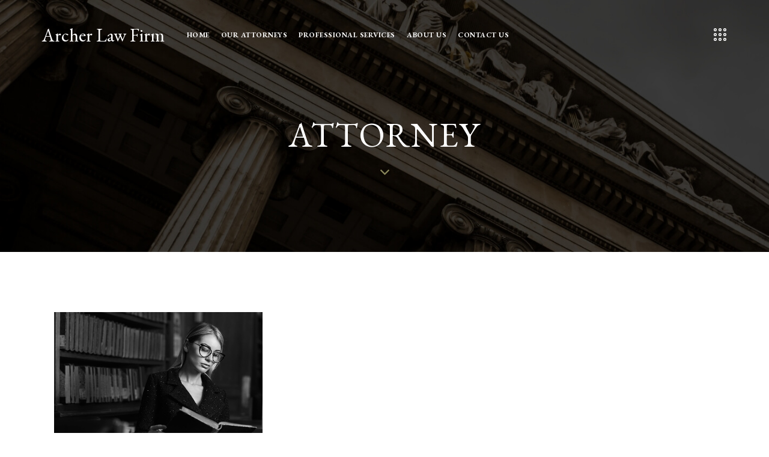

--- FILE ---
content_type: text/html; charset=UTF-8
request_url: https://thearcherlawfirm.com/category/attorney/
body_size: 108998
content:
<!DOCTYPE html>
<html lang="en-US" class="no-js scheme_light">

<head>
				<meta charset="UTF-8">
					<meta name="viewport" content="width=device-width, initial-scale=1">
		<meta name="format-detection" content="telephone=no">
		<link rel="profile" href="//gmpg.org/xfn/11">
		<title>Attorney &#8211; Archer Law Firm</title>
<meta name='robots' content='max-image-preview:large' />
<link rel='dns-prefetch' href='//fonts.googleapis.com' />
<link rel="alternate" type="application/rss+xml" title="Archer Law Firm &raquo; Feed" href="https://thearcherlawfirm.com/feed/" />
<link rel="alternate" type="application/rss+xml" title="Archer Law Firm &raquo; Comments Feed" href="https://thearcherlawfirm.com/comments/feed/" />
<link rel="alternate" type="text/calendar" title="Archer Law Firm &raquo; iCal Feed" href="https://thearcherlawfirm.com/events/?ical=1" />
<link rel="alternate" type="application/rss+xml" title="Archer Law Firm &raquo; Attorney Category Feed" href="https://thearcherlawfirm.com/category/attorney/feed/" />
			<meta property="og:type" content="website" />
			<meta property="og:site_name" content="Archer Law Firm" />
			<meta property="og:description" content="" />
			<style id='wp-img-auto-sizes-contain-inline-css' type='text/css'>
img:is([sizes=auto i],[sizes^="auto," i]){contain-intrinsic-size:3000px 1500px}
/*# sourceURL=wp-img-auto-sizes-contain-inline-css */
</style>
<link property="stylesheet" rel='stylesheet' id='trx_addons-icons-css' href='https://thearcherlawfirm.com/wp-content/plugins/trx_addons/css/font-icons/css/trx_addons_icons.css' type='text/css' media='all' />
<link property="stylesheet" rel='stylesheet' id='law-office-font-google_fonts-css' href='https://fonts.googleapis.com/css2?family=EB+Garamond:ital,wght@0,400;0,500;0,600;0,700;1,400;1,500;1,600;1,700&#038;family=Lato:ital,wght@0,300;0,400;0,700;1,300;1,400;1,700&#038;subset=latin,latin-ext&#038;display=swap' type='text/css' media='all' />
<link property="stylesheet" rel='stylesheet' id='law-office-fontello-css' href='https://thearcherlawfirm.com/wp-content/themes/law-office/skins/default/css/font-icons/css/fontello.css' type='text/css' media='all' />
<style id='wp-emoji-styles-inline-css' type='text/css'>

	img.wp-smiley, img.emoji {
		display: inline !important;
		border: none !important;
		box-shadow: none !important;
		height: 1em !important;
		width: 1em !important;
		margin: 0 0.07em !important;
		vertical-align: -0.1em !important;
		background: none !important;
		padding: 0 !important;
	}
/*# sourceURL=wp-emoji-styles-inline-css */
</style>
<link property="stylesheet" rel='stylesheet' id='wp-block-library-css' href='https://thearcherlawfirm.com/wp-includes/css/dist/block-library/style.min.css?ver=6.9' type='text/css' media='all' />
<style id='global-styles-inline-css' type='text/css'>
:root{--wp--preset--aspect-ratio--square: 1;--wp--preset--aspect-ratio--4-3: 4/3;--wp--preset--aspect-ratio--3-4: 3/4;--wp--preset--aspect-ratio--3-2: 3/2;--wp--preset--aspect-ratio--2-3: 2/3;--wp--preset--aspect-ratio--16-9: 16/9;--wp--preset--aspect-ratio--9-16: 9/16;--wp--preset--color--black: #000000;--wp--preset--color--cyan-bluish-gray: #abb8c3;--wp--preset--color--white: #ffffff;--wp--preset--color--pale-pink: #f78da7;--wp--preset--color--vivid-red: #cf2e2e;--wp--preset--color--luminous-vivid-orange: #ff6900;--wp--preset--color--luminous-vivid-amber: #fcb900;--wp--preset--color--light-green-cyan: #7bdcb5;--wp--preset--color--vivid-green-cyan: #00d084;--wp--preset--color--pale-cyan-blue: #8ed1fc;--wp--preset--color--vivid-cyan-blue: #0693e3;--wp--preset--color--vivid-purple: #9b51e0;--wp--preset--color--bg-color: #ffffff;--wp--preset--color--bd-color: #d5dbd0;--wp--preset--color--text-dark: #242304;--wp--preset--color--text-light: #919082;--wp--preset--color--text-link: #88865a;--wp--preset--color--text-hover: #5d5c39;--wp--preset--color--text-link-2: #2F39D3;--wp--preset--color--text-hover-2: #222BB7;--wp--preset--color--text-link-3: #C5A48E;--wp--preset--color--text-hover-3: #AB8E7A;--wp--preset--gradient--vivid-cyan-blue-to-vivid-purple: linear-gradient(135deg,rgb(6,147,227) 0%,rgb(155,81,224) 100%);--wp--preset--gradient--light-green-cyan-to-vivid-green-cyan: linear-gradient(135deg,rgb(122,220,180) 0%,rgb(0,208,130) 100%);--wp--preset--gradient--luminous-vivid-amber-to-luminous-vivid-orange: linear-gradient(135deg,rgb(252,185,0) 0%,rgb(255,105,0) 100%);--wp--preset--gradient--luminous-vivid-orange-to-vivid-red: linear-gradient(135deg,rgb(255,105,0) 0%,rgb(207,46,46) 100%);--wp--preset--gradient--very-light-gray-to-cyan-bluish-gray: linear-gradient(135deg,rgb(238,238,238) 0%,rgb(169,184,195) 100%);--wp--preset--gradient--cool-to-warm-spectrum: linear-gradient(135deg,rgb(74,234,220) 0%,rgb(151,120,209) 20%,rgb(207,42,186) 40%,rgb(238,44,130) 60%,rgb(251,105,98) 80%,rgb(254,248,76) 100%);--wp--preset--gradient--blush-light-purple: linear-gradient(135deg,rgb(255,206,236) 0%,rgb(152,150,240) 100%);--wp--preset--gradient--blush-bordeaux: linear-gradient(135deg,rgb(254,205,165) 0%,rgb(254,45,45) 50%,rgb(107,0,62) 100%);--wp--preset--gradient--luminous-dusk: linear-gradient(135deg,rgb(255,203,112) 0%,rgb(199,81,192) 50%,rgb(65,88,208) 100%);--wp--preset--gradient--pale-ocean: linear-gradient(135deg,rgb(255,245,203) 0%,rgb(182,227,212) 50%,rgb(51,167,181) 100%);--wp--preset--gradient--electric-grass: linear-gradient(135deg,rgb(202,248,128) 0%,rgb(113,206,126) 100%);--wp--preset--gradient--midnight: linear-gradient(135deg,rgb(2,3,129) 0%,rgb(40,116,252) 100%);--wp--preset--font-size--small: 13px;--wp--preset--font-size--medium: 20px;--wp--preset--font-size--large: 36px;--wp--preset--font-size--x-large: 42px;--wp--preset--spacing--20: 0.44rem;--wp--preset--spacing--30: 0.67rem;--wp--preset--spacing--40: 1rem;--wp--preset--spacing--50: 1.5rem;--wp--preset--spacing--60: 2.25rem;--wp--preset--spacing--70: 3.38rem;--wp--preset--spacing--80: 5.06rem;--wp--preset--shadow--natural: 6px 6px 9px rgba(0, 0, 0, 0.2);--wp--preset--shadow--deep: 12px 12px 50px rgba(0, 0, 0, 0.4);--wp--preset--shadow--sharp: 6px 6px 0px rgba(0, 0, 0, 0.2);--wp--preset--shadow--outlined: 6px 6px 0px -3px rgb(255, 255, 255), 6px 6px rgb(0, 0, 0);--wp--preset--shadow--crisp: 6px 6px 0px rgb(0, 0, 0);}:where(.is-layout-flex){gap: 0.5em;}:where(.is-layout-grid){gap: 0.5em;}body .is-layout-flex{display: flex;}.is-layout-flex{flex-wrap: wrap;align-items: center;}.is-layout-flex > :is(*, div){margin: 0;}body .is-layout-grid{display: grid;}.is-layout-grid > :is(*, div){margin: 0;}:where(.wp-block-columns.is-layout-flex){gap: 2em;}:where(.wp-block-columns.is-layout-grid){gap: 2em;}:where(.wp-block-post-template.is-layout-flex){gap: 1.25em;}:where(.wp-block-post-template.is-layout-grid){gap: 1.25em;}.has-black-color{color: var(--wp--preset--color--black) !important;}.has-cyan-bluish-gray-color{color: var(--wp--preset--color--cyan-bluish-gray) !important;}.has-white-color{color: var(--wp--preset--color--white) !important;}.has-pale-pink-color{color: var(--wp--preset--color--pale-pink) !important;}.has-vivid-red-color{color: var(--wp--preset--color--vivid-red) !important;}.has-luminous-vivid-orange-color{color: var(--wp--preset--color--luminous-vivid-orange) !important;}.has-luminous-vivid-amber-color{color: var(--wp--preset--color--luminous-vivid-amber) !important;}.has-light-green-cyan-color{color: var(--wp--preset--color--light-green-cyan) !important;}.has-vivid-green-cyan-color{color: var(--wp--preset--color--vivid-green-cyan) !important;}.has-pale-cyan-blue-color{color: var(--wp--preset--color--pale-cyan-blue) !important;}.has-vivid-cyan-blue-color{color: var(--wp--preset--color--vivid-cyan-blue) !important;}.has-vivid-purple-color{color: var(--wp--preset--color--vivid-purple) !important;}.has-black-background-color{background-color: var(--wp--preset--color--black) !important;}.has-cyan-bluish-gray-background-color{background-color: var(--wp--preset--color--cyan-bluish-gray) !important;}.has-white-background-color{background-color: var(--wp--preset--color--white) !important;}.has-pale-pink-background-color{background-color: var(--wp--preset--color--pale-pink) !important;}.has-vivid-red-background-color{background-color: var(--wp--preset--color--vivid-red) !important;}.has-luminous-vivid-orange-background-color{background-color: var(--wp--preset--color--luminous-vivid-orange) !important;}.has-luminous-vivid-amber-background-color{background-color: var(--wp--preset--color--luminous-vivid-amber) !important;}.has-light-green-cyan-background-color{background-color: var(--wp--preset--color--light-green-cyan) !important;}.has-vivid-green-cyan-background-color{background-color: var(--wp--preset--color--vivid-green-cyan) !important;}.has-pale-cyan-blue-background-color{background-color: var(--wp--preset--color--pale-cyan-blue) !important;}.has-vivid-cyan-blue-background-color{background-color: var(--wp--preset--color--vivid-cyan-blue) !important;}.has-vivid-purple-background-color{background-color: var(--wp--preset--color--vivid-purple) !important;}.has-black-border-color{border-color: var(--wp--preset--color--black) !important;}.has-cyan-bluish-gray-border-color{border-color: var(--wp--preset--color--cyan-bluish-gray) !important;}.has-white-border-color{border-color: var(--wp--preset--color--white) !important;}.has-pale-pink-border-color{border-color: var(--wp--preset--color--pale-pink) !important;}.has-vivid-red-border-color{border-color: var(--wp--preset--color--vivid-red) !important;}.has-luminous-vivid-orange-border-color{border-color: var(--wp--preset--color--luminous-vivid-orange) !important;}.has-luminous-vivid-amber-border-color{border-color: var(--wp--preset--color--luminous-vivid-amber) !important;}.has-light-green-cyan-border-color{border-color: var(--wp--preset--color--light-green-cyan) !important;}.has-vivid-green-cyan-border-color{border-color: var(--wp--preset--color--vivid-green-cyan) !important;}.has-pale-cyan-blue-border-color{border-color: var(--wp--preset--color--pale-cyan-blue) !important;}.has-vivid-cyan-blue-border-color{border-color: var(--wp--preset--color--vivid-cyan-blue) !important;}.has-vivid-purple-border-color{border-color: var(--wp--preset--color--vivid-purple) !important;}.has-vivid-cyan-blue-to-vivid-purple-gradient-background{background: var(--wp--preset--gradient--vivid-cyan-blue-to-vivid-purple) !important;}.has-light-green-cyan-to-vivid-green-cyan-gradient-background{background: var(--wp--preset--gradient--light-green-cyan-to-vivid-green-cyan) !important;}.has-luminous-vivid-amber-to-luminous-vivid-orange-gradient-background{background: var(--wp--preset--gradient--luminous-vivid-amber-to-luminous-vivid-orange) !important;}.has-luminous-vivid-orange-to-vivid-red-gradient-background{background: var(--wp--preset--gradient--luminous-vivid-orange-to-vivid-red) !important;}.has-very-light-gray-to-cyan-bluish-gray-gradient-background{background: var(--wp--preset--gradient--very-light-gray-to-cyan-bluish-gray) !important;}.has-cool-to-warm-spectrum-gradient-background{background: var(--wp--preset--gradient--cool-to-warm-spectrum) !important;}.has-blush-light-purple-gradient-background{background: var(--wp--preset--gradient--blush-light-purple) !important;}.has-blush-bordeaux-gradient-background{background: var(--wp--preset--gradient--blush-bordeaux) !important;}.has-luminous-dusk-gradient-background{background: var(--wp--preset--gradient--luminous-dusk) !important;}.has-pale-ocean-gradient-background{background: var(--wp--preset--gradient--pale-ocean) !important;}.has-electric-grass-gradient-background{background: var(--wp--preset--gradient--electric-grass) !important;}.has-midnight-gradient-background{background: var(--wp--preset--gradient--midnight) !important;}.has-small-font-size{font-size: var(--wp--preset--font-size--small) !important;}.has-medium-font-size{font-size: var(--wp--preset--font-size--medium) !important;}.has-large-font-size{font-size: var(--wp--preset--font-size--large) !important;}.has-x-large-font-size{font-size: var(--wp--preset--font-size--x-large) !important;}
/*# sourceURL=global-styles-inline-css */
</style>

<style id='classic-theme-styles-inline-css' type='text/css'>
/*! This file is auto-generated */
.wp-block-button__link{color:#fff;background-color:#32373c;border-radius:9999px;box-shadow:none;text-decoration:none;padding:calc(.667em + 2px) calc(1.333em + 2px);font-size:1.125em}.wp-block-file__button{background:#32373c;color:#fff;text-decoration:none}
/*# sourceURL=/wp-includes/css/classic-themes.min.css */
</style>
<link property="stylesheet" rel='stylesheet' id='advanced-popups-css' href='https://thearcherlawfirm.com/wp-content/plugins/advanced-popups/public/css/advanced-popups-public.css?ver=1.1.8' type='text/css' media='all' />
<link property="stylesheet" rel='stylesheet' id='contact-form-7-css' href='https://thearcherlawfirm.com/wp-content/plugins/contact-form-7/includes/css/styles.css?ver=5.8' type='text/css' media='all' />
<link property="stylesheet" rel='stylesheet' id='magnific-popup-css' href='https://thearcherlawfirm.com/wp-content/plugins/trx_addons/js/magnific/magnific-popup.min.css' type='text/css' media='all' />
<link property="stylesheet" rel='stylesheet' id='trx_addons-css' href='https://thearcherlawfirm.com/wp-content/plugins/trx_addons/css/__styles-full.css' type='text/css' media='all' />
<link property="stylesheet" rel='stylesheet' id='trx_addons-animations-css' href='https://thearcherlawfirm.com/wp-content/plugins/trx_addons/css/trx_addons.animations.css' type='text/css' media='all' />
<link property="stylesheet" rel='stylesheet' id='elementor-icons-css' href='https://thearcherlawfirm.com/wp-content/plugins/elementor/assets/lib/eicons/css/elementor-icons.min.css?ver=5.21.0' type='text/css' media='all' />
<link property="stylesheet" rel='stylesheet' id='elementor-frontend-css' href='https://thearcherlawfirm.com/wp-content/plugins/elementor/assets/css/frontend.min.css?ver=3.15.1' type='text/css' media='all' />
<style id='elementor-frontend-inline-css' type='text/css'>
.elementor-kit-15{--e-global-color-primary:#6EC1E4;--e-global-color-secondary:#54595F;--e-global-color-text:#7A7A7A;--e-global-color-accent:#61CE70;--e-global-color-61c01e98:#4054B2;--e-global-color-69bf31ed:#23A455;--e-global-color-7a1ccbe5:#000;--e-global-color-13ed1179:#FFF;--e-global-typography-primary-font-family:"Roboto";--e-global-typography-primary-font-weight:600;--e-global-typography-secondary-font-family:"Roboto Slab";--e-global-typography-secondary-font-weight:400;--e-global-typography-text-font-family:"Roboto";--e-global-typography-text-font-weight:400;--e-global-typography-accent-font-family:"Roboto";--e-global-typography-accent-font-weight:500;}.elementor-section.elementor-section-boxed > .elementor-container{max-width:1320px;}.e-con{--container-max-width:1320px;}{}.sc_layouts_title_caption{display:var(--page-title-display);}@media(max-width:1024px){.elementor-section.elementor-section-boxed > .elementor-container{max-width:1024px;}.e-con{--container-max-width:1024px;}}@media(max-width:767px){.elementor-section.elementor-section-boxed > .elementor-container{max-width:767px;}.e-con{--container-max-width:767px;}}
/*# sourceURL=elementor-frontend-inline-css */
</style>
<link property="stylesheet" rel='stylesheet' id='swiper-css' href='https://thearcherlawfirm.com/wp-content/plugins/elementor/assets/lib/swiper/css/swiper.min.css?ver=5.3.6' type='text/css' media='all' />
<link property="stylesheet" rel='stylesheet' id='google-fonts-1-css' href='https://fonts.googleapis.com/css?family=Roboto%3A100%2C100italic%2C200%2C200italic%2C300%2C300italic%2C400%2C400italic%2C500%2C500italic%2C600%2C600italic%2C700%2C700italic%2C800%2C800italic%2C900%2C900italic%7CRoboto+Slab%3A100%2C100italic%2C200%2C200italic%2C300%2C300italic%2C400%2C400italic%2C500%2C500italic%2C600%2C600italic%2C700%2C700italic%2C800%2C800italic%2C900%2C900italic&#038;display=swap&#038;ver=6.9' type='text/css' media='all' />
<link property="stylesheet" rel='stylesheet' id='wpgdprc-front-css-css' href='https://thearcherlawfirm.com/wp-content/plugins/wp-gdpr-compliance/Assets/css/front.css?ver=1681169155' type='text/css' media='all' />
<style id='wpgdprc-front-css-inline-css' type='text/css'>
:root{--wp-gdpr--bar--background-color: #000000;--wp-gdpr--bar--color: #ffffff;--wp-gdpr--button--background-color: #000000;--wp-gdpr--button--background-color--darken: #000000;--wp-gdpr--button--color: #ffffff;}
/*# sourceURL=wpgdprc-front-css-inline-css */
</style>

<style id="elementor-post-4614">.elementor-4614 .elementor-element.elementor-element-610d030b > .elementor-container > .elementor-column > .elementor-widget-wrap{align-content:center;align-items:center;}.elementor-4614 .elementor-element.elementor-element-610d030b:not(.elementor-motion-effects-element-type-background), .elementor-4614 .elementor-element.elementor-element-610d030b > .elementor-motion-effects-container > .elementor-motion-effects-layer{background-image:url("https://thearcherlawfirm.com/wp-content/uploads/2020/06/header-1.jpg");background-position:top center;background-size:cover;}.elementor-4614 .elementor-element.elementor-element-610d030b > .elementor-background-overlay{opacity:0.95;transition:background 0.3s, border-radius 0.3s, opacity 0.3s;}.elementor-4614 .elementor-element.elementor-element-610d030b .trx_addons_bg_text{z-index:0;}.elementor-4614 .elementor-element.elementor-element-610d030b .trx_addons_bg_text.trx_addons_marquee_wrap .trx_addons_marquee_element{padding-right:50px;}.elementor-4614 .elementor-element.elementor-element-610d030b{transition:background 0.3s, border 0.3s, border-radius 0.3s, box-shadow 0.3s;}.elementor-4614 .elementor-element.elementor-element-6fdc75a > .elementor-container > .elementor-column > .elementor-widget-wrap{align-content:center;align-items:center;}.elementor-4614 .elementor-element.elementor-element-6fdc75a .trx_addons_bg_text{z-index:0;}.elementor-4614 .elementor-element.elementor-element-6fdc75a .trx_addons_bg_text.trx_addons_marquee_wrap .trx_addons_marquee_element{padding-right:50px;}.elementor-4614 .elementor-element.elementor-element-6fdc75a{padding:30px 40px 30px 40px;}.elementor-4614 .elementor-element.elementor-element-b98ea7b .logo_image{max-height:53px;}.elementor-4614 .elementor-element.elementor-element-2a9816e .elementor-icon-wrapper{text-align:center;}.elementor-4614 .elementor-element.elementor-element-2a9816e > .elementor-widget-container{margin:0px 0px 0px 8px;}.elementor-4614 .elementor-element.elementor-element-dee32a0 > .elementor-container > .elementor-column > .elementor-widget-wrap{align-content:center;align-items:center;}.elementor-4614 .elementor-element.elementor-element-dee32a0 .trx_addons_bg_text{z-index:0;}.elementor-4614 .elementor-element.elementor-element-dee32a0 .trx_addons_bg_text.trx_addons_marquee_wrap .trx_addons_marquee_element{padding-right:50px;}.elementor-4614 .elementor-element.elementor-element-dee32a0{padding:20px 0px 20px 0px;}.elementor-4614 .elementor-element.elementor-element-36467ae .logo_image{max-height:53px;}.elementor-4614 .elementor-element.elementor-element-08af4ee > .elementor-widget-container{margin:-2px 0px 0px 0px;}.elementor-4614 .elementor-element.elementor-element-5aaee83 > .elementor-widget-container{margin:0px 0px 0px 5px;}.elementor-4614 .elementor-element.elementor-element-2daa44f > .elementor-widget-container{margin:0px 0px 0px 4px;}.elementor-4614 .elementor-element.elementor-element-375cc30f .trx_addons_bg_text{z-index:0;}.elementor-4614 .elementor-element.elementor-element-375cc30f .trx_addons_bg_text.trx_addons_marquee_wrap .trx_addons_marquee_element{padding-right:50px;}.elementor-4614 .elementor-element.elementor-element-51696f30{--spacer-size:50px;}.elementor-4614 .elementor-element.elementor-element-34cae5e4{--spacer-size:25px;}.elementor-4614 .elementor-element.elementor-element-564c84ff .elementor-icon-wrapper{text-align:center;}.elementor-4614 .elementor-element.elementor-element-564c84ff.elementor-view-stacked .elementor-icon{background-color:#88865A;}.elementor-4614 .elementor-element.elementor-element-564c84ff.elementor-view-framed .elementor-icon, .elementor-4614 .elementor-element.elementor-element-564c84ff.elementor-view-default .elementor-icon{color:#88865A;border-color:#88865A;}.elementor-4614 .elementor-element.elementor-element-564c84ff.elementor-view-framed .elementor-icon, .elementor-4614 .elementor-element.elementor-element-564c84ff.elementor-view-default .elementor-icon svg{fill:#88865A;}.elementor-4614 .elementor-element.elementor-element-564c84ff .elementor-icon{font-size:15px;}.elementor-4614 .elementor-element.elementor-element-564c84ff .elementor-icon svg{height:15px;}.elementor-4614 .elementor-element.elementor-element-1d66f4e5{--spacer-size:60px;}.elementor-4614 .elementor-element.elementor-element-ec1785b{--spacer-size:23px;}.trx-addons-layout--edit-mode .trx-addons-layout__inner{background-color:var(--theme-color-bg_color);}.trx-addons-layout--single-preview .trx-addons-layout__inner{background-color:var(--theme-color-bg_color);}@media(min-width:768px){.elementor-4614 .elementor-element.elementor-element-cd54778{width:76.932%;}.elementor-4614 .elementor-element.elementor-element-1ba7c25{width:23%;}}@media(max-width:1024px){.elementor-4614 .elementor-element.elementor-element-dee32a0{padding:20px 0px 20px 0px;}.elementor-4614 .elementor-element.elementor-element-08af4ee > .elementor-widget-container{margin:-2px 0px 0px 0px;}.elementor-4614 .elementor-element.elementor-element-5aaee83 > .elementor-widget-container{margin:0px 0px 0px 2px;}.elementor-4614 .elementor-element.elementor-element-51696f30{--spacer-size:30px;}.elementor-4614 .elementor-element.elementor-element-34cae5e4{--spacer-size:20px;}.elementor-4614 .elementor-element.elementor-element-564c84ff .elementor-icon{font-size:14px;}.elementor-4614 .elementor-element.elementor-element-564c84ff .elementor-icon svg{height:14px;}.elementor-4614 .elementor-element.elementor-element-1d66f4e5{--spacer-size:80px;}}@media(max-width:767px){.elementor-4614 .elementor-element.elementor-element-dee32a0{padding:10px 0px 10px 0px;}.elementor-4614 .elementor-element.elementor-element-ac8257b{width:50%;}.elementor-4614 .elementor-element.elementor-element-48e41fa{width:50%;}.elementor-4614 .elementor-element.elementor-element-08af4ee > .elementor-widget-container{margin:-3px 0px 0px 0px;}.elementor-4614 .elementor-element.elementor-element-5aaee83 > .elementor-widget-container{margin:0px 0px 0px 2px;}.elementor-4614 .elementor-element.elementor-element-2daa44f > .elementor-widget-container{margin:0px 0px 0px 0px;}.elementor-4614 .elementor-element.elementor-element-34cae5e4{--spacer-size:10px;}.elementor-4614 .elementor-element.elementor-element-564c84ff .elementor-icon{font-size:12px;}.elementor-4614 .elementor-element.elementor-element-564c84ff .elementor-icon svg{height:12px;}.elementor-4614 .elementor-element.elementor-element-1d66f4e5{--spacer-size:60px;}}</style>
<style id="elementor-post-18162">.elementor-18162 .elementor-element.elementor-element-bbd988b:not(.elementor-motion-effects-element-type-background), .elementor-18162 .elementor-element.elementor-element-bbd988b > .elementor-motion-effects-container > .elementor-motion-effects-layer{background-color:#373737;background-image:url("https://thearcherlawfirm.com/wp-content/uploads/2021/08/footer-1.jpg");background-position:bottom left;background-repeat:no-repeat;background-size:cover;}.elementor-18162 .elementor-element.elementor-element-bbd988b > .elementor-background-overlay{opacity:0.5;transition:background 0.3s, border-radius 0.3s, opacity 0.3s;}.elementor-18162 .elementor-element.elementor-element-bbd988b .trx_addons_bg_text{z-index:0;}.elementor-18162 .elementor-element.elementor-element-bbd988b .trx_addons_bg_text.trx_addons_marquee_wrap .trx_addons_marquee_element{padding-right:50px;}.elementor-18162 .elementor-element.elementor-element-bbd988b{transition:background 0.3s, border 0.3s, border-radius 0.3s, box-shadow 0.3s;}.elementor-18162 .elementor-element.elementor-element-824200f{--spacer-size:50px;}.elementor-18162 .elementor-element.elementor-element-4d41ace .trx_addons_bg_text{z-index:0;}.elementor-18162 .elementor-element.elementor-element-4d41ace .trx_addons_bg_text.trx_addons_marquee_wrap .trx_addons_marquee_element{padding-right:50px;}.elementor-18162 .elementor-element.elementor-element-893d51c > .elementor-element-populated{margin:-8px 0px 0px 0px;--e-column-margin-right:0px;--e-column-margin-left:0px;}.elementor-18162 .elementor-element.elementor-element-ad711c9 .sc_item_title_text{-webkit-text-stroke-width:0px;}.elementor-18162 .elementor-element.elementor-element-ad711c9 .sc_item_title_text2{-webkit-text-stroke-width:0px;}.elementor-18162 .elementor-element.elementor-element-2af6a4c{--spacer-size:15px;}.elementor-18162 .elementor-element.elementor-element-06ecc8d .elementor-heading-title{font-weight:500;}.elementor-18162 .elementor-element.elementor-element-7f5cf77{--spacer-size:20px;}.elementor-18162 .elementor-element.elementor-element-586a5a6{font-size:17px;font-weight:300;}.elementor-18162 .elementor-element.elementor-element-093fd55{--spacer-size:32px;}.elementor-18162 .elementor-element.elementor-element-c49e49a .sc_item_title_text{-webkit-text-stroke-width:0px;}.elementor-18162 .elementor-element.elementor-element-c49e49a .sc_item_title_text2{-webkit-text-stroke-width:0px;}.elementor-18162 .elementor-element.elementor-element-0e1e9c6{--spacer-size:15px;}.elementor-18162 .elementor-element.elementor-element-c01ca36 .elementor-heading-title{font-weight:500;}.elementor-18162 .elementor-element.elementor-element-e036896{--spacer-size:20px;}.elementor-18162 .elementor-element.elementor-element-d25a6be{font-size:17px;font-weight:300;}.elementor-18162 .elementor-element.elementor-element-d9052da{--spacer-size:14px;}.elementor-18162 .elementor-element.elementor-element-667d7d5 .trx_addons_bg_text{z-index:0;}.elementor-18162 .elementor-element.elementor-element-667d7d5 .trx_addons_bg_text.trx_addons_marquee_wrap .trx_addons_marquee_element{padding-right:50px;}.elementor-18162 .elementor-element.elementor-element-8665126{--spacer-size:15px;}.elementor-18162 .elementor-element.elementor-element-cddaf14{--spacer-size:30px;}.elementor-18162 .elementor-element.elementor-element-5198260{--divider-border-style:solid;--divider-color:#96968C30;--divider-border-width:1px;}.elementor-18162 .elementor-element.elementor-element-5198260 .elementor-divider-separator{width:100%;}.elementor-18162 .elementor-element.elementor-element-5198260 .elementor-divider{padding-top:10px;padding-bottom:10px;}.elementor-18162 .elementor-element.elementor-element-7b13c28{--spacer-size:11px;}.elementor-18162 .elementor-element.elementor-element-9c91cf0 .trx_addons_bg_text{z-index:0;}.elementor-18162 .elementor-element.elementor-element-9c91cf0 .trx_addons_bg_text.trx_addons_marquee_wrap .trx_addons_marquee_element{padding-right:50px;}.elementor-18162 .elementor-element.elementor-element-29f7ecf > .elementor-widget-container{margin:0px 0px 0px -15px;}.elementor-18162 .elementor-element.elementor-element-5e947b0{--spacer-size:21px;}.elementor-18162 .elementor-element.elementor-element-174ad90{text-align:right;color:#D2D3D5;font-size:16px;font-weight:300;}.elementor-18162 .elementor-element.elementor-element-fedb21e{--spacer-size:21px;}.trx-addons-layout--edit-mode .trx-addons-layout__inner{background-color:var(--theme-color-bg_color);}.trx-addons-layout--single-preview .trx-addons-layout__inner{background-color:var(--theme-color-bg_color);}@media(max-width:1024px){.elementor-18162 .elementor-element.elementor-element-893d51c > .elementor-element-populated{margin:-5px 0px 0px 0px;--e-column-margin-right:0px;--e-column-margin-left:0px;}.elementor-18162 .elementor-element.elementor-element-174ad90 > .elementor-widget-container{margin:1px 0px 0px 0px;}}@media(min-width:768px){.elementor-18162 .elementor-element.elementor-element-893d51c{width:55%;}.elementor-18162 .elementor-element.elementor-element-a5920c3{width:22.5%;}.elementor-18162 .elementor-element.elementor-element-c73c7f8{width:22.253%;}}@media(max-width:1024px) and (min-width:768px){.elementor-18162 .elementor-element.elementor-element-893d51c{width:100%;}.elementor-18162 .elementor-element.elementor-element-a5920c3{width:50%;}.elementor-18162 .elementor-element.elementor-element-c73c7f8{width:50%;}}@media(max-width:767px){.elementor-18162 .elementor-element.elementor-element-bbd988b:not(.elementor-motion-effects-element-type-background), .elementor-18162 .elementor-element.elementor-element-bbd988b > .elementor-motion-effects-container > .elementor-motion-effects-layer{background-position:top left;}.elementor-18162 .elementor-element.elementor-element-893d51c > .elementor-element-populated{margin:-3px 0px 0px 0px;--e-column-margin-right:0px;--e-column-margin-left:0px;}.elementor-18162 .elementor-element.elementor-element-093fd55{--spacer-size:15px;}.elementor-18162 .elementor-element.elementor-element-29f7ecf > .elementor-widget-container{margin:0px 0px 0px -5px;}.elementor-18162 .elementor-element.elementor-element-5e947b0{--spacer-size:10px;}.elementor-18162 .elementor-element.elementor-element-174ad90{text-align:left;}}</style>
<style id="elementor-post-4509">.elementor-4509 .elementor-element.elementor-element-67b4187 > .elementor-container > .elementor-column > .elementor-widget-wrap{align-content:space-between;align-items:space-between;}.elementor-4509 .elementor-element.elementor-element-67b4187 .trx_addons_bg_text{z-index:0;}.elementor-4509 .elementor-element.elementor-element-67b4187 .trx_addons_bg_text.trx_addons_marquee_wrap .trx_addons_marquee_element{padding-right:50px;}.elementor-4509 .elementor-element.elementor-element-1c135e79 .logo_image{max-height:47px;}.elementor-4509 .elementor-element.elementor-element-1c135e79 > .elementor-widget-container{margin:-7px 0px 15px 0px;}.elementor-4509 .elementor-element.elementor-element-6655a08c .sc_item_title_text{-webkit-text-stroke-width:0px;}.elementor-4509 .elementor-element.elementor-element-6655a08c .sc_item_title_text2{-webkit-text-stroke-width:0px;}.elementor-4509 .elementor-element.elementor-element-8d88f99 .trx_addons_bg_text{z-index:0;}.elementor-4509 .elementor-element.elementor-element-8d88f99 .trx_addons_bg_text.trx_addons_marquee_wrap .trx_addons_marquee_element{padding-right:50px;}.elementor-4509 .elementor-element.elementor-element-8d88f99{border-style:solid;border-width:1px 0px 0px 0px;border-color:#DDDDDD;transition:background 0.3s, border 0.3s, border-radius 0.3s, box-shadow 0.3s;margin-top:15px;margin-bottom:0px;padding:45px 0px 0px 0px;}.elementor-4509 .elementor-element.elementor-element-8d88f99 > .elementor-background-overlay{transition:background 0.3s, border-radius 0.3s, opacity 0.3s;}.elementor-4509 .elementor-element.elementor-element-efdd0a4{--spacer-size:10px;}.elementor-4509 .elementor-element.elementor-element-013bb75{--spacer-size:5px;}.trx-addons-layout--edit-mode .trx-addons-layout__inner{background-color:var(--theme-color-bg_color);}.trx-addons-layout--single-preview .trx-addons-layout__inner{background-color:var(--theme-color-bg_color);}</style>
<link property="stylesheet" rel='stylesheet' id='law-office-style-css' href='https://thearcherlawfirm.com/wp-content/themes/law-office/style.css' type='text/css' media='all' />
<link property="stylesheet" rel='stylesheet' id='mediaelement-css' href='https://thearcherlawfirm.com/wp-includes/js/mediaelement/mediaelementplayer-legacy.min.css?ver=4.2.17' type='text/css' media='all' />
<link property="stylesheet" rel='stylesheet' id='wp-mediaelement-css' href='https://thearcherlawfirm.com/wp-includes/js/mediaelement/wp-mediaelement.min.css?ver=6.9' type='text/css' media='all' />
<link property="stylesheet" rel='stylesheet' id='law-office-skin-default-css' href='https://thearcherlawfirm.com/wp-content/themes/law-office/skins/default/css/style.css' type='text/css' media='all' />
<link property="stylesheet" rel='stylesheet' id='law-office-plugins-css' href='https://thearcherlawfirm.com/wp-content/themes/law-office/skins/default/css/__plugins-full.css' type='text/css' media='all' />
<link property="stylesheet" rel='stylesheet' id='law-office-trx-addons-extra-styles-css' href='https://thearcherlawfirm.com/wp-content/themes/law-office/skins/default/extra-styles.css' type='text/css' media='all' />
<link property="stylesheet" rel='stylesheet' id='law-office-custom-css' href='https://thearcherlawfirm.com/wp-content/themes/law-office/skins/default/css/__custom.css' type='text/css' media='all' />
<link property="stylesheet" rel='stylesheet' id='trx_addons-responsive-css' href='https://thearcherlawfirm.com/wp-content/plugins/trx_addons/css/__responsive-full.css' type='text/css' media='(max-width:1439px)' />
<link property="stylesheet" rel='stylesheet' id='law-office-responsive-css' href='https://thearcherlawfirm.com/wp-content/themes/law-office/skins/default/css/__responsive-full.css' type='text/css' media='(max-width:1679px)' />
<link rel="preconnect" href="https://fonts.gstatic.com/" crossorigin><script type="text/javascript" src="https://thearcherlawfirm.com/wp-includes/js/jquery/jquery.min.js?ver=3.7.1" id="jquery-core-js"></script>
<script type="text/javascript" src="https://thearcherlawfirm.com/wp-includes/js/jquery/jquery-migrate.min.js?ver=3.4.1" id="jquery-migrate-js"></script>
<link rel="https://api.w.org/" href="https://thearcherlawfirm.com/wp-json/" /><link rel="alternate" title="JSON" type="application/json" href="https://thearcherlawfirm.com/wp-json/wp/v2/categories/15" /><link rel="EditURI" type="application/rsd+xml" title="RSD" href="https://thearcherlawfirm.com/xmlrpc.php?rsd" />
<meta name="generator" content="WordPress 6.9" />
		<link rel="preload" href="https://thearcherlawfirm.com/wp-content/plugins/advanced-popups/fonts/advanced-popups-icons.woff" as="font" type="font/woff" crossorigin>
		<meta name="tec-api-version" content="v1"><meta name="tec-api-origin" content="https://thearcherlawfirm.com"><link rel="alternate" href="https://thearcherlawfirm.com/wp-json/tribe/events/v1/" /><meta name="generator" content="Elementor 3.15.1; features: e_dom_optimization, e_optimized_assets_loading, additional_custom_breakpoints; settings: css_print_method-internal, google_font-enabled, font_display-swap">
<meta name="generator" content="Powered by Slider Revolution 6.6.15 - responsive, Mobile-Friendly Slider Plugin for WordPress with comfortable drag and drop interface." />
<link rel="icon" href="https://thearcherlawfirm.com/wp-content/uploads/2023/08/cropped-Favicon_icon-32x32.png" sizes="32x32" />
<link rel="icon" href="https://thearcherlawfirm.com/wp-content/uploads/2023/08/cropped-Favicon_icon-192x192.png" sizes="192x192" />
<link rel="apple-touch-icon" href="https://thearcherlawfirm.com/wp-content/uploads/2023/08/cropped-Favicon_icon-180x180.png" />
<meta name="msapplication-TileImage" content="https://thearcherlawfirm.com/wp-content/uploads/2023/08/cropped-Favicon_icon-270x270.png" />
<script>function setREVStartSize(e){
			//window.requestAnimationFrame(function() {
				window.RSIW = window.RSIW===undefined ? window.innerWidth : window.RSIW;
				window.RSIH = window.RSIH===undefined ? window.innerHeight : window.RSIH;
				try {
					var pw = document.getElementById(e.c).parentNode.offsetWidth,
						newh;
					pw = pw===0 || isNaN(pw) || (e.l=="fullwidth" || e.layout=="fullwidth") ? window.RSIW : pw;
					e.tabw = e.tabw===undefined ? 0 : parseInt(e.tabw);
					e.thumbw = e.thumbw===undefined ? 0 : parseInt(e.thumbw);
					e.tabh = e.tabh===undefined ? 0 : parseInt(e.tabh);
					e.thumbh = e.thumbh===undefined ? 0 : parseInt(e.thumbh);
					e.tabhide = e.tabhide===undefined ? 0 : parseInt(e.tabhide);
					e.thumbhide = e.thumbhide===undefined ? 0 : parseInt(e.thumbhide);
					e.mh = e.mh===undefined || e.mh=="" || e.mh==="auto" ? 0 : parseInt(e.mh,0);
					if(e.layout==="fullscreen" || e.l==="fullscreen")
						newh = Math.max(e.mh,window.RSIH);
					else{
						e.gw = Array.isArray(e.gw) ? e.gw : [e.gw];
						for (var i in e.rl) if (e.gw[i]===undefined || e.gw[i]===0) e.gw[i] = e.gw[i-1];
						e.gh = e.el===undefined || e.el==="" || (Array.isArray(e.el) && e.el.length==0)? e.gh : e.el;
						e.gh = Array.isArray(e.gh) ? e.gh : [e.gh];
						for (var i in e.rl) if (e.gh[i]===undefined || e.gh[i]===0) e.gh[i] = e.gh[i-1];
											
						var nl = new Array(e.rl.length),
							ix = 0,
							sl;
						e.tabw = e.tabhide>=pw ? 0 : e.tabw;
						e.thumbw = e.thumbhide>=pw ? 0 : e.thumbw;
						e.tabh = e.tabhide>=pw ? 0 : e.tabh;
						e.thumbh = e.thumbhide>=pw ? 0 : e.thumbh;
						for (var i in e.rl) nl[i] = e.rl[i]<window.RSIW ? 0 : e.rl[i];
						sl = nl[0];
						for (var i in nl) if (sl>nl[i] && nl[i]>0) { sl = nl[i]; ix=i;}
						var m = pw>(e.gw[ix]+e.tabw+e.thumbw) ? 1 : (pw-(e.tabw+e.thumbw)) / (e.gw[ix]);
						newh =  (e.gh[ix] * m) + (e.tabh + e.thumbh);
					}
					var el = document.getElementById(e.c);
					if (el!==null && el) el.style.height = newh+"px";
					el = document.getElementById(e.c+"_wrapper");
					if (el!==null && el) {
						el.style.height = newh+"px";
						el.style.display = "block";
					}
				} catch(e){
					console.log("Failure at Presize of Slider:" + e)
				}
			//});
		  };</script>
		<style type="text/css" id="wp-custom-css">
			.sc_services_item_info .sc_services_item_content{
	    text-align: left;
    width: fit-content;
    margin-left: auto;
    margin-right: auto;
}
.sc_services_columns_wrap .trx_addons_column-1_6 {
    width: 33%;
    margin-bottom: 50px;
}
/* .sc_services_columns_wrap{
	justify-content: center;
} */
.sc_services_item_content p {
    max-width: 210px;
}		</style>
		<style id="wpforms-css-vars-root">
				:root {
					--wpforms-field-border-radius: 3px;
--wpforms-field-background-color: #ffffff;
--wpforms-field-border-color: rgba( 0, 0, 0, 0.25 );
--wpforms-field-text-color: rgba( 0, 0, 0, 0.7 );
--wpforms-label-color: rgba( 0, 0, 0, 0.85 );
--wpforms-label-sublabel-color: rgba( 0, 0, 0, 0.55 );
--wpforms-label-error-color: #d63637;
--wpforms-button-border-radius: 3px;
--wpforms-button-background-color: #066aab;
--wpforms-button-text-color: #ffffff;
--wpforms-field-size-input-height: 43px;
--wpforms-field-size-input-spacing: 15px;
--wpforms-field-size-font-size: 16px;
--wpforms-field-size-line-height: 19px;
--wpforms-field-size-padding-h: 14px;
--wpforms-field-size-checkbox-size: 16px;
--wpforms-field-size-sublabel-spacing: 5px;
--wpforms-field-size-icon-size: 1;
--wpforms-label-size-font-size: 16px;
--wpforms-label-size-line-height: 19px;
--wpforms-label-size-sublabel-font-size: 14px;
--wpforms-label-size-sublabel-line-height: 17px;
--wpforms-button-size-font-size: 17px;
--wpforms-button-size-height: 41px;
--wpforms-button-size-padding-h: 15px;
--wpforms-button-size-margin-top: 10px;

				}
			</style><link property="stylesheet" rel='stylesheet' id='rs-plugin-settings-css' href='https://thearcherlawfirm.com/wp-content/plugins/revslider/public/assets/css/rs6.css?ver=6.6.15' type='text/css' media='all' />
<style id='rs-plugin-settings-inline-css' type='text/css'>
#rs-demo-id {}
/*# sourceURL=rs-plugin-settings-inline-css */
</style>

<style type="text/css" id="trx_addons-inline-styles-inline-css">.trx_addons_inline_1701045987 img.logo_image{max-height:53px;}.trx_addons_inline_490061075{width:388px;}.trx_addons_inline_789178120 img.logo_image{max-height:47px;}.trx_addons_inline_8323829 img.logo_image{max-height:53px;}</style></head>

<body class="archive category category-attorney category-15 wp-theme-law-office hide_fixed_rows_enabled tribe-no-js skin_default scheme_light blog_mode_category body_style_wide  is_stream blog_style_classic_3 sidebar_hide expand_content trx_addons_present header_type_custom header_style_header-custom-4614 header_position_default menu_side_none no_layout fixed_blocks_sticky elementor-default elementor-kit-15">

	
	<div class="body_wrap" >

		
		<div class="page_wrap" >

			
							<a class="law_office_skip_link skip_to_content_link" href="#content_skip_link_anchor" tabindex="1">Skip to content</a>
								<a class="law_office_skip_link skip_to_footer_link" href="#footer_skip_link_anchor" tabindex="1">Skip to footer</a>

				<header class="top_panel top_panel_custom top_panel_custom_4614 top_panel_custom_header-main				 without_bg_image">
			<div data-elementor-type="cpt_layouts" data-elementor-id="4614" class="elementor elementor-4614">
									<section class="elementor-section elementor-top-section elementor-element elementor-element-610d030b elementor-section-full_width elementor-section-content-middle scheme_dark elementor-section-height-default elementor-section-height-default sc_fly_static" data-id="610d030b" data-element_type="section" data-settings="{&quot;background_background&quot;:&quot;classic&quot;}">
							<div class="elementor-background-overlay"></div>
							<div class="elementor-container elementor-column-gap-extended">
					<div class="elementor-column elementor-col-100 elementor-top-column elementor-element elementor-element-26d7efda sc_inner_width_none sc_content_align_inherit sc_layouts_column_icons_position_left sc_fly_static" data-id="26d7efda" data-element_type="column">
			<div class="elementor-widget-wrap elementor-element-populated">
								<section class="elementor-section elementor-inner-section elementor-element elementor-element-6fdc75a elementor-section-full_width elementor-section-content-middle sc_layouts_hide_on_tablet sc_layouts_hide_on_mobile sc_layouts_row sc_layouts_row_type_compact elementor-section-height-default elementor-section-height-default sc_fly_static" data-id="6fdc75a" data-element_type="section">
						<div class="elementor-container elementor-column-gap-extended">
					<div class="elementor-column elementor-col-50 elementor-inner-column elementor-element elementor-element-cd54778 sc_layouts_column_align_left sc_layouts_column sc_inner_width_none sc_content_align_inherit sc_layouts_column_icons_position_left sc_fly_static" data-id="cd54778" data-element_type="column">
			<div class="elementor-widget-wrap elementor-element-populated">
								<div class="sc_layouts_item elementor-element elementor-element-b98ea7b sc_fly_static elementor-widget elementor-widget-trx_sc_layouts_logo" data-id="b98ea7b" data-element_type="widget" data-widget_type="trx_sc_layouts_logo.default">
				<div class="elementor-widget-container">
			<a href="https://thearcherlawfirm.com/"
		class="sc_layouts_logo sc_layouts_logo_default trx_addons_inline_1701045987" ><span class="logo_text">Archer Law Firm</span></a>		</div>
				</div>
				<div class="sc_layouts_item elementor-element elementor-element-09c0c5c sc_fly_static elementor-widget elementor-widget-trx_sc_layouts_menu" data-id="09c0c5c" data-element_type="widget" data-widget_type="trx_sc_layouts_menu.default">
				<div class="elementor-widget-container">
			<nav class="sc_layouts_menu sc_layouts_menu_default sc_layouts_menu_dir_horizontal menu_hover_zoom_line" data-animation-in="fadeIn" data-animation-out="fadeOut" ><ul id="menu_main" class="sc_layouts_menu_nav menu_main_nav"><li id="menu-item-21335" class="menu-item menu-item-type-custom menu-item-object-custom menu-item-home menu-item-21335"><a href="https://thearcherlawfirm.com/"><span>Home</span></a></li><li id="menu-item-19494" class="menu-item menu-item-type-custom menu-item-object-custom menu-item-has-children menu-item-19494"><a href="http://thearcherlawfirm.com/team/joseph-archer/"><span>Our Attorneys</span></a>
<ul class="sub-menu"><li id="menu-item-21176" class="menu-item menu-item-type-post_type menu-item-object-cpt_team menu-item-21176"><a href="https://thearcherlawfirm.com/team/joseph-archer/"><span>Joseph Archer</span></a></li></ul>
</li><li id="menu-item-19497" class="menu-item menu-item-type-custom menu-item-object-custom menu-item-has-children menu-item-19497"><a href="#"><span>PROFESSIONAL SERVICES</span></a>
<ul class="sub-menu"><li id="menu-item-21289" class="menu-item menu-item-type-custom menu-item-object-custom menu-item-21289"><a href="https://thearcherlawfirm.com/services/real-estate/"><span>Real Estate</span></a></li><li id="menu-item-21290" class="menu-item menu-item-type-custom menu-item-object-custom menu-item-21290"><a href="https://thearcherlawfirm.com/services/wills-and-probate/"><span>Wills &#038; Probate</span></a></li><li id="menu-item-21291" class="menu-item menu-item-type-custom menu-item-object-custom menu-item-21291"><a href="https://thearcherlawfirm.com/services/criminal-defense/"><span>Criminal Defense</span></a></li><li id="menu-item-21292" class="menu-item menu-item-type-custom menu-item-object-custom menu-item-21292"><a href="https://thearcherlawfirm.com/services/juvenile/"><span>Juvenile</span></a></li><li id="menu-item-21293" class="menu-item menu-item-type-custom menu-item-object-custom menu-item-21293"><a href="https://thearcherlawfirm.com/services/divorce/"><span>Divorce</span></a></li><li id="menu-item-21321" class="menu-item menu-item-type-custom menu-item-object-custom menu-item-21321"><a href="https://thearcherlawfirm.com/services/business-formation/"><span>Business Formation</span></a></li></ul>
</li><li id="menu-item-21233" class="menu-item menu-item-type-post_type menu-item-object-page menu-item-21233"><a href="https://thearcherlawfirm.com/about-us/"><span>About Us</span></a></li><li id="menu-item-21234" class="menu-item menu-item-type-post_type menu-item-object-page menu-item-21234"><a href="https://thearcherlawfirm.com/contactus/"><span>Contact Us</span></a></li></ul></nav>		</div>
				</div>
					</div>
		</div>
				<div class="elementor-column elementor-col-50 elementor-inner-column elementor-element elementor-element-1ba7c25 sc_layouts_column_align_right sc_layouts_column sc_inner_width_none sc_content_align_inherit sc_layouts_column_icons_position_left sc_fly_static" data-id="1ba7c25" data-element_type="column">
			<div class="elementor-widget-wrap elementor-element-populated">
								<div class="sc_layouts_item elementor-element elementor-element-2a9816e elementor-view-default sc_fly_static elementor-widget elementor-widget-icon" data-id="2a9816e" data-element_type="widget" data-widget_type="icon.default">
				<div class="elementor-widget-container">
					<div class="elementor-icon-wrapper">
			<a class="elementor-icon" href="#popup-1">
			<svg xmlns="http://www.w3.org/2000/svg" width="21" height="21" viewBox="0 0 21 21"><g id="Right_Bar" data-name="Right Bar" transform="translate(-2124 -2665)"><g id="Ellipse_362" data-name="Ellipse 362" transform="translate(2124 2665)" fill="none" stroke-width="1.5"><circle cx="2.5" cy="2.5" r="2.5" stroke="none"></circle><circle cx="2.5" cy="2.5" r="1.75" fill="none"></circle></g><g id="Ellipse_363" data-name="Ellipse 363" transform="translate(2132 2665)" fill="none" stroke-width="1.5"><circle cx="2.5" cy="2.5" r="2.5" stroke="none"></circle><circle cx="2.5" cy="2.5" r="1.75" fill="none"></circle></g><g id="Ellipse_364" data-name="Ellipse 364" transform="translate(2140 2665)" fill="none" stroke-width="1.5"><circle cx="2.5" cy="2.5" r="2.5" stroke="none"></circle><circle cx="2.5" cy="2.5" r="1.75" fill="none"></circle></g><g id="Ellipse_365" data-name="Ellipse 365" transform="translate(2124 2673)" fill="none" stroke-width="1.5"><circle cx="2.5" cy="2.5" r="2.5" stroke="none"></circle><circle cx="2.5" cy="2.5" r="1.75" fill="none"></circle></g><g id="Ellipse_366" data-name="Ellipse 366" transform="translate(2132 2673)" fill="none" stroke-width="1.5"><circle cx="2.5" cy="2.5" r="2.5" stroke="none"></circle><circle cx="2.5" cy="2.5" r="1.75" fill="none"></circle></g><g id="Ellipse_367" data-name="Ellipse 367" transform="translate(2140 2673)" fill="none" stroke-width="1.5"><circle cx="2.5" cy="2.5" r="2.5" stroke="none"></circle><circle cx="2.5" cy="2.5" r="1.75" fill="none"></circle></g><g id="Ellipse_368" data-name="Ellipse 368" transform="translate(2124 2681)" fill="none" stroke-width="1.5"><circle cx="2.5" cy="2.5" r="2.5" stroke="none"></circle><circle cx="2.5" cy="2.5" r="1.75" fill="none"></circle></g><g id="Ellipse_369" data-name="Ellipse 369" transform="translate(2132 2681)" fill="none" stroke-width="1.5"><circle cx="2.5" cy="2.5" r="2.5" stroke="none"></circle><circle cx="2.5" cy="2.5" r="1.75" fill="none"></circle></g><g id="Ellipse_370" data-name="Ellipse 370" transform="translate(2140 2681)" fill="none" stroke-width="1.5"><circle cx="2.5" cy="2.5" r="2.5" stroke="none"></circle><circle cx="2.5" cy="2.5" r="1.75" fill="none"></circle></g></g></svg>			</a>
		</div>
				</div>
				</div>
					</div>
		</div>
							</div>
		</section>
				<section class="elementor-section elementor-inner-section elementor-element elementor-element-dee32a0 elementor-section-content-middle sc_layouts_hide_on_desktop sc_layouts_hide_on_notebook sc_layouts_row sc_layouts_row_type_compact sc_layouts_hide_on_wide elementor-section-boxed elementor-section-height-default elementor-section-height-default sc_fly_static" data-id="dee32a0" data-element_type="section">
						<div class="elementor-container elementor-column-gap-extended">
					<div class="elementor-column elementor-col-50 elementor-inner-column elementor-element elementor-element-ac8257b sc_layouts_column_align_left sc_layouts_column sc_inner_width_none sc_content_align_inherit sc_layouts_column_icons_position_left sc_fly_static" data-id="ac8257b" data-element_type="column">
			<div class="elementor-widget-wrap elementor-element-populated">
								<div class="sc_layouts_item elementor-element elementor-element-36467ae sc_fly_static elementor-widget elementor-widget-trx_sc_layouts_logo" data-id="36467ae" data-element_type="widget" data-widget_type="trx_sc_layouts_logo.default">
				<div class="elementor-widget-container">
			<a href="https://thearcherlawfirm.com/"
		class="sc_layouts_logo sc_layouts_logo_default trx_addons_inline_8323829" ><span class="logo_text">Archer Law Firm</span></a>		</div>
				</div>
					</div>
		</div>
				<div class="elementor-column elementor-col-50 elementor-inner-column elementor-element elementor-element-48e41fa sc_layouts_column_align_right sc_layouts_column sc_inner_width_none sc_content_align_inherit sc_layouts_column_icons_position_left sc_fly_static" data-id="48e41fa" data-element_type="column">
			<div class="elementor-widget-wrap elementor-element-populated">
								<div class="sc_layouts_item elementor-element elementor-element-5aaee83 sc_fly_static elementor-widget elementor-widget-trx_sc_layouts_search" data-id="5aaee83" data-element_type="widget" data-widget_type="trx_sc_layouts_search.default">
				<div class="elementor-widget-container">
			<div class="sc_layouts_search">
    <div class="search_modern">
        <span class="search_submit"></span>
        <div class="search_wrap">
            <div class="search_header_wrap"><img class="logo_image"
                            src="//thearcherlawfirm.com/wp-content/uploads/2022/01/Logo-inverse.png"
                                                            srcset="//thearcherlawfirm.com/wp-content/uploads/2022/01/Logo-inverse-x2.png 2x"                            alt="Archer Law Firm" width="198" height="65">                <a class="search_close"></a>
            </div>
            <div class="search_form_wrap">
                <form role="search" method="get" class="search_form" action="https://thearcherlawfirm.com/">
                    <input type="hidden" value="" name="post_types">
                    <input type="text" class="search_field" placeholder="Type words and hit enter" value="" name="s">
                    <button type="submit" class="search_submit"></button>
                                    </form>
            </div>
        </div>
        <div class="search_overlay"></div>
    </div>


</div><!-- /.sc_layouts_search -->		</div>
				</div>
				<div class="sc_layouts_item elementor-element elementor-element-2daa44f sc_fly_static elementor-widget elementor-widget-trx_sc_layouts_menu" data-id="2daa44f" data-element_type="widget" data-widget_type="trx_sc_layouts_menu.default">
				<div class="elementor-widget-container">
			<div class="sc_layouts_iconed_text sc_layouts_menu_mobile_button_burger sc_layouts_menu_mobile_button">
		<a class="sc_layouts_item_link sc_layouts_iconed_text_link" href="#">
			<span class="sc_layouts_item_icon sc_layouts_iconed_text_icon trx_addons_icon-menu"></span>
		</a>
		</div>		</div>
				</div>
					</div>
		</div>
							</div>
		</section>
				<section class="elementor-section elementor-inner-section elementor-element elementor-element-375cc30f elementor-section-full_width elementor-section-height-default elementor-section-height-default sc_fly_static" data-id="375cc30f" data-element_type="section">
						<div class="elementor-container elementor-column-gap-extended">
					<div class="elementor-column elementor-col-100 elementor-inner-column elementor-element elementor-element-5a3d5e2e sc_inner_width_none sc_content_align_inherit sc_layouts_column_icons_position_left sc_fly_static" data-id="5a3d5e2e" data-element_type="column">
			<div class="elementor-widget-wrap elementor-element-populated">
								<div class="sc_layouts_item elementor-element elementor-element-51696f30 sc_height_large sc_fly_static elementor-widget elementor-widget-spacer" data-id="51696f30" data-element_type="widget" data-widget_type="spacer.default">
				<div class="elementor-widget-container">
					<div class="elementor-spacer">
			<div class="elementor-spacer-inner"></div>
		</div>
				</div>
				</div>
				<div class="sc_layouts_item elementor-element elementor-element-7266ae13 sc_fly_static elementor-widget elementor-widget-trx_sc_layouts_title" data-id="7266ae13" data-element_type="widget" data-widget_type="trx_sc_layouts_title.default">
				<div class="elementor-widget-container">
			<div class="sc_layouts_title sc_align_center with_content without_image without_tint" ><div class="sc_layouts_title_content"><div class="sc_layouts_title_title"><h1 class="sc_layouts_title_caption">Attorney</h1></div></div></div>		</div>
				</div>
				<div class="sc_layouts_item elementor-element elementor-element-34cae5e4 sc_fly_static elementor-widget elementor-widget-spacer" data-id="34cae5e4" data-element_type="widget" data-widget_type="spacer.default">
				<div class="elementor-widget-container">
					<div class="elementor-spacer">
			<div class="elementor-spacer-inner"></div>
		</div>
				</div>
				</div>
				<div class="sc_layouts_item elementor-element elementor-element-564c84ff elementor-view-default sc_fly_static elementor-widget elementor-widget-icon" data-id="564c84ff" data-element_type="widget" data-widget_type="icon.default">
				<div class="elementor-widget-container">
					<div class="elementor-icon-wrapper">
			<div class="elementor-icon">
			<svg xmlns="http://www.w3.org/2000/svg" width="14.626" height="8.639" viewBox="0 0 14.626 8.639"><g id="down-arrow" transform="translate(0 -70.698)"><g id="Group_8820" data-name="Group 8820" transform="translate(0 100.698)"><path id="Path_6507" data-name="Path 6507" d="M14.392,101.42l-.479-.482a.8.8,0,0,0-1.132,0L7.316,106.4l-5.472-5.472a.8.8,0,0,0-1.132,0l-.479.479a.8.8,0,0,0,0,1.131l6.515,6.538a.818.818,0,0,0,.567.257h0a.818.818,0,0,0,.566-.257l6.508-6.52a.808.808,0,0,0,.234-.571A.8.8,0,0,0,14.392,101.42Z" transform="translate(0 -130.698)"></path></g></g></svg>			</div>
		</div>
				</div>
				</div>
				<div class="sc_layouts_item elementor-element elementor-element-1d66f4e5 sc_height_huge sc_fly_static elementor-widget elementor-widget-spacer" data-id="1d66f4e5" data-element_type="widget" data-widget_type="spacer.default">
				<div class="elementor-widget-container">
					<div class="elementor-spacer">
			<div class="elementor-spacer-inner"></div>
		</div>
				</div>
				</div>
				<div class="sc_layouts_item elementor-element elementor-element-ec1785b sc_layouts_hide_on_mobile sc_layouts_hide_on_tablet sc_fly_static elementor-widget elementor-widget-spacer" data-id="ec1785b" data-element_type="widget" data-widget_type="spacer.default">
				<div class="elementor-widget-container">
					<div class="elementor-spacer">
			<div class="elementor-spacer-inner"></div>
		</div>
				</div>
				</div>
					</div>
		</div>
							</div>
		</section>
					</div>
		</div>
							</div>
		</section>
							</div>
		</header>
<div class="menu_mobile_overlay scheme_dark"></div>
<div class="menu_mobile menu_mobile_fullscreen scheme_dark">
	<div class="menu_mobile_inner">
        <div class="menu_mobile_header_wrap">
            <a class="sc_layouts_logo" href="https://thearcherlawfirm.com/">
		<span class="logo_text">Archer Law Firm</span>	</a>
	
            <a class="menu_mobile_close menu_button_close" tabindex="0"><span class="menu_button_close_text">Close</span><span class="menu_button_close_icon"></span></a>
        </div>
        <div class="menu_mobile_content_wrap content_wrap">
            <div class="menu_mobile_content_wrap_inner"><nav class="menu_mobile_nav_area" itemscope="itemscope" itemtype="https://schema.org/SiteNavigationElement"><ul id="menu_mobile_934276638"><li id="menu_mobile-item-21335" class="menu-item menu-item-type-custom menu-item-object-custom menu-item-home menu-item-21335"><a href="https://thearcherlawfirm.com/"><span>Home</span></a></li><li id="menu_mobile-item-19494" class="menu-item menu-item-type-custom menu-item-object-custom menu-item-has-children menu-item-19494"><a href="http://thearcherlawfirm.com/team/joseph-archer/"><span>Our Attorneys</span></a>
<ul class="sub-menu"><li id="menu_mobile-item-21176" class="menu-item menu-item-type-post_type menu-item-object-cpt_team menu-item-21176"><a href="https://thearcherlawfirm.com/team/joseph-archer/"><span>Joseph Archer</span></a></li></ul>
</li><li id="menu_mobile-item-19497" class="menu-item menu-item-type-custom menu-item-object-custom menu-item-has-children menu-item-19497"><a href="#"><span>PROFESSIONAL SERVICES</span></a>
<ul class="sub-menu"><li id="menu_mobile-item-21289" class="menu-item menu-item-type-custom menu-item-object-custom menu-item-21289"><a href="https://thearcherlawfirm.com/services/real-estate/"><span>Real Estate</span></a></li><li id="menu_mobile-item-21290" class="menu-item menu-item-type-custom menu-item-object-custom menu-item-21290"><a href="https://thearcherlawfirm.com/services/wills-and-probate/"><span>Wills &#038; Probate</span></a></li><li id="menu_mobile-item-21291" class="menu-item menu-item-type-custom menu-item-object-custom menu-item-21291"><a href="https://thearcherlawfirm.com/services/criminal-defense/"><span>Criminal Defense</span></a></li><li id="menu_mobile-item-21292" class="menu-item menu-item-type-custom menu-item-object-custom menu-item-21292"><a href="https://thearcherlawfirm.com/services/juvenile/"><span>Juvenile</span></a></li><li id="menu_mobile-item-21293" class="menu-item menu-item-type-custom menu-item-object-custom menu-item-21293"><a href="https://thearcherlawfirm.com/services/divorce/"><span>Divorce</span></a></li><li id="menu_mobile-item-21321" class="menu-item menu-item-type-custom menu-item-object-custom menu-item-21321"><a href="https://thearcherlawfirm.com/services/business-formation/"><span>Business Formation</span></a></li></ul>
</li><li id="menu_mobile-item-21233" class="menu-item menu-item-type-post_type menu-item-object-page menu-item-21233"><a href="https://thearcherlawfirm.com/about-us/"><span>About Us</span></a></li><li id="menu_mobile-item-21234" class="menu-item menu-item-type-post_type menu-item-object-page menu-item-21234"><a href="https://thearcherlawfirm.com/contactus/"><span>Contact Us</span></a></li></ul></nav><div class="socials_mobile"><a target="_blank" href="https://www.facebook.com/onlinedivorcetn" class="social_item social_item_style_icons sc_icon_type_icons social_item_type_icons"><span class="social_icon social_icon_facebook-1" style=""><span class="icon-facebook-1"></span></span></a></div>            </div>
		</div>
    </div>
</div>

			
			<div class="page_content_wrap">
								<div class="content_wrap">

					
					<div class="content">
												<a id="content_skip_link_anchor" class="law_office_skip_link_anchor" href="#"></a>
									<div class="posts_container classic_wrap classic_3 columns_wrap columns_padding_bottom">
			<div class="column-1_3"><article id="post-428" data-post-id="428"
	class="post_item post_item_container post_format_standard post_layout_classic post_layout_classic_3 post-428 post type-post status-publish format-standard has-post-thumbnail hentry category-attorney tag-consultation tag-family">
	<div class="post_featured with_thumb hover_link"><img width="890" height="664" src="https://thearcherlawfirm.com/wp-content/uploads/2022/01/image-28-890x664.jpg" class="attachment-law-office-thumb-square size-law-office-thumb-square wp-post-image" alt="" decoding="async" fetchpriority="high" />						<div class="mask"></div>
									<a href="https://thearcherlawfirm.com/a-complete-guide-to-naming-your-law-firm/"  aria-hidden="true" class="link"></a>
			</div>		<div class="post_header entry-header">
			<div class="post_meta"><span class="post_meta_item post_categories cat_sep"><a href="https://thearcherlawfirm.com/category/attorney/" rel="category tag">Attorney</a></span><span class="post_meta_item post_date"><a href="https://thearcherlawfirm.com/a-complete-guide-to-naming-your-law-firm/">April 22, 2020</a></span></div><h4 class="post_title entry-title"><a href="https://thearcherlawfirm.com/a-complete-guide-to-naming-your-law-firm/" rel="bookmark">A complete guide to naming your law firm</a></h4>		</div><!-- .entry-header -->
		
</article></div>		</div>
								</div>
											</div>
								</div>
							<a id="footer_skip_link_anchor" class="law_office_skip_link_anchor" href="#"></a>
				<footer class="footer_wrap footer_custom footer_custom_18162 footer_custom_footer-main												">
			<div data-elementor-type="cpt_layouts" data-elementor-id="18162" class="elementor elementor-18162">
									<section class="elementor-section elementor-top-section elementor-element elementor-element-bbd988b scheme_dark elementor-section-boxed elementor-section-height-default elementor-section-height-default sc_fly_static" data-id="bbd988b" data-element_type="section" data-settings="{&quot;background_background&quot;:&quot;classic&quot;}">
							<div class="elementor-background-overlay"></div>
							<div class="elementor-container elementor-column-gap-extended">
					<div class="elementor-column elementor-col-100 elementor-top-column elementor-element elementor-element-45a6787 sc_inner_width_none sc_content_align_inherit sc_layouts_column_icons_position_left sc_fly_static" data-id="45a6787" data-element_type="column">
			<div class="elementor-widget-wrap elementor-element-populated">
								<div class="sc_layouts_item elementor-element elementor-element-824200f sc_height_huge sc_fly_static elementor-widget elementor-widget-spacer" data-id="824200f" data-element_type="widget" data-widget_type="spacer.default">
				<div class="elementor-widget-container">
					<div class="elementor-spacer">
			<div class="elementor-spacer-inner"></div>
		</div>
				</div>
				</div>
				<section class="elementor-section elementor-inner-section elementor-element elementor-element-4d41ace elementor-section-boxed elementor-section-height-default elementor-section-height-default sc_fly_static" data-id="4d41ace" data-element_type="section">
						<div class="elementor-container elementor-column-gap-extended">
					<div class="elementor-column elementor-col-50 elementor-inner-column elementor-element elementor-element-893d51c sc_inner_width_none sc_content_align_inherit sc_layouts_column_icons_position_left sc_fly_static" data-id="893d51c" data-element_type="column">
			<div class="elementor-widget-wrap elementor-element-populated">
								<div class="sc_layouts_item elementor-element elementor-element-ad711c9 sc_fly_static elementor-widget elementor-widget-trx_sc_title" data-id="ad711c9" data-element_type="widget" data-widget_type="trx_sc_title.default">
				<div class="elementor-widget-container">
			<div		class="sc_title sc_title_default" ><h2 class="sc_item_title sc_title_title sc_item_title_style_default"
			><span class="sc_item_title_text">We provide effective Legal Aid Services.</span></h2></div>		</div>
				</div>
				<div class="sc_layouts_item elementor-element elementor-element-2af6a4c sc_height_medium sc_layouts_hide_on_wide sc_layouts_hide_on_desktop sc_layouts_hide_on_notebook sc_fly_static elementor-widget elementor-widget-spacer" data-id="2af6a4c" data-element_type="widget" data-widget_type="spacer.default">
				<div class="elementor-widget-container">
					<div class="elementor-spacer">
			<div class="elementor-spacer-inner"></div>
		</div>
				</div>
				</div>
					</div>
		</div>
				<div class="elementor-column elementor-col-25 elementor-inner-column elementor-element elementor-element-a5920c3 sc_inner_width_none sc_content_align_inherit sc_layouts_column_icons_position_left sc_fly_static" data-id="a5920c3" data-element_type="column">
			<div class="elementor-widget-wrap elementor-element-populated">
								<div class="sc_layouts_item elementor-element elementor-element-06ecc8d sc_fly_static elementor-widget elementor-widget-heading" data-id="06ecc8d" data-element_type="widget" data-widget_type="heading.default">
				<div class="elementor-widget-container">
			<h6 class="elementor-heading-title elementor-size-default">Address</h6>		</div>
				</div>
				<div class="sc_layouts_item elementor-element elementor-element-7f5cf77 sc_fly_static elementor-widget elementor-widget-spacer" data-id="7f5cf77" data-element_type="widget" data-widget_type="spacer.default">
				<div class="elementor-widget-container">
					<div class="elementor-spacer">
			<div class="elementor-spacer-inner"></div>
		</div>
				</div>
				</div>
				<div class="sc_layouts_item elementor-element elementor-element-586a5a6 sc_fly_static elementor-widget elementor-widget-text-editor" data-id="586a5a6" data-element_type="widget" data-widget_type="text-editor.default">
				<div class="elementor-widget-container">
							<p>108 E. Court Square<br />Somerville, TN 38068</p>						</div>
				</div>
				<div class="sc_layouts_item elementor-element elementor-element-093fd55 sc_fly_static elementor-widget elementor-widget-spacer" data-id="093fd55" data-element_type="widget" data-widget_type="spacer.default">
				<div class="elementor-widget-container">
					<div class="elementor-spacer">
			<div class="elementor-spacer-inner"></div>
		</div>
				</div>
				</div>
				<div class="sc_layouts_item elementor-element elementor-element-c49e49a sc_fly_static elementor-widget elementor-widget-trx_sc_socials" data-id="c49e49a" data-element_type="widget" data-widget_type="trx_sc_socials.default">
				<div class="elementor-widget-container">
			<div  
		class="sc_socials sc_socials_default sc_align_none" ><div class="socials_wrap sc_item_content"><a target="_blank" href="https://www.facebook.com/onlinedivorcetn" class="social_item social_item_style_icons sc_icon_type_icons social_item_type_icons"><span class="social_icon social_icon_facebook" style=""><span class="icon-facebook"></span></span></a></div></div>		</div>
				</div>
				<div class="sc_layouts_item elementor-element elementor-element-0e1e9c6 sc_height_medium sc_layouts_hide_on_wide sc_layouts_hide_on_desktop sc_layouts_hide_on_notebook sc_layouts_hide_on_tablet sc_fly_static elementor-widget elementor-widget-spacer" data-id="0e1e9c6" data-element_type="widget" data-widget_type="spacer.default">
				<div class="elementor-widget-container">
					<div class="elementor-spacer">
			<div class="elementor-spacer-inner"></div>
		</div>
				</div>
				</div>
					</div>
		</div>
				<div class="elementor-column elementor-col-25 elementor-inner-column elementor-element elementor-element-c73c7f8 sc_inner_width_none sc_content_align_inherit sc_layouts_column_icons_position_left sc_fly_static" data-id="c73c7f8" data-element_type="column">
			<div class="elementor-widget-wrap elementor-element-populated">
								<div class="sc_layouts_item elementor-element elementor-element-c01ca36 sc_fly_static elementor-widget elementor-widget-heading" data-id="c01ca36" data-element_type="widget" data-widget_type="heading.default">
				<div class="elementor-widget-container">
			<h6 class="elementor-heading-title elementor-size-default">Say Hello</h6>		</div>
				</div>
				<div class="sc_layouts_item elementor-element elementor-element-e036896 sc_fly_static elementor-widget elementor-widget-spacer" data-id="e036896" data-element_type="widget" data-widget_type="spacer.default">
				<div class="elementor-widget-container">
					<div class="elementor-spacer">
			<div class="elementor-spacer-inner"></div>
		</div>
				</div>
				</div>
				<div class="sc_layouts_item elementor-element elementor-element-d25a6be sc_fly_static elementor-widget elementor-widget-text-editor" data-id="d25a6be" data-element_type="widget" data-widget_type="text-editor.default">
				<div class="elementor-widget-container">
							<p><a class="underline_anim alter_text" href="mailto:archerlegal@gmail.com">Email Us</a></p>						</div>
				</div>
				<div class="sc_layouts_item elementor-element elementor-element-d9052da sc_fly_static elementor-widget elementor-widget-spacer" data-id="d9052da" data-element_type="widget" data-widget_type="spacer.default">
				<div class="elementor-widget-container">
					<div class="elementor-spacer">
			<div class="elementor-spacer-inner"></div>
		</div>
				</div>
				</div>
				<div class="sc_layouts_item elementor-element elementor-element-0b0ad37 sc_fly_static elementor-widget elementor-widget-text-editor" data-id="0b0ad37" data-element_type="widget" data-widget_type="text-editor.default">
				<div class="elementor-widget-container">
							<p><span class="trx_addons_alter_link"><a href="tel:+19014653616">901.465.3616</a></span></p>						</div>
				</div>
					</div>
		</div>
							</div>
		</section>
				<section class="elementor-section elementor-inner-section elementor-element elementor-element-667d7d5 elementor-section-boxed elementor-section-height-default elementor-section-height-default sc_fly_static" data-id="667d7d5" data-element_type="section">
						<div class="elementor-container elementor-column-gap-extended">
					<div class="elementor-column elementor-col-100 elementor-inner-column elementor-element elementor-element-e50b404 sc_inner_width_none sc_content_align_inherit sc_layouts_column_icons_position_left sc_fly_static" data-id="e50b404" data-element_type="column">
			<div class="elementor-widget-wrap elementor-element-populated">
								<div class="sc_layouts_item elementor-element elementor-element-8665126 sc_layouts_hide_on_tablet sc_layouts_hide_on_mobile sc_fly_static elementor-widget elementor-widget-spacer" data-id="8665126" data-element_type="widget" data-widget_type="spacer.default">
				<div class="elementor-widget-container">
					<div class="elementor-spacer">
			<div class="elementor-spacer-inner"></div>
		</div>
				</div>
				</div>
				<div class="sc_layouts_item elementor-element elementor-element-cddaf14 sc_height_medium sc_fly_static elementor-widget elementor-widget-spacer" data-id="cddaf14" data-element_type="widget" data-widget_type="spacer.default">
				<div class="elementor-widget-container">
					<div class="elementor-spacer">
			<div class="elementor-spacer-inner"></div>
		</div>
				</div>
				</div>
				<div class="sc_layouts_item elementor-element elementor-element-5198260 elementor-widget-divider--view-line sc_fly_static elementor-widget elementor-widget-divider" data-id="5198260" data-element_type="widget" data-widget_type="divider.default">
				<div class="elementor-widget-container">
					<div class="elementor-divider">
			<span class="elementor-divider-separator">
						</span>
		</div>
				</div>
				</div>
				<div class="sc_layouts_item elementor-element elementor-element-7b13c28 sc_fly_static elementor-widget elementor-widget-spacer" data-id="7b13c28" data-element_type="widget" data-widget_type="spacer.default">
				<div class="elementor-widget-container">
					<div class="elementor-spacer">
			<div class="elementor-spacer-inner"></div>
		</div>
				</div>
				</div>
					</div>
		</div>
							</div>
		</section>
				<section class="elementor-section elementor-inner-section elementor-element elementor-element-9c91cf0 elementor-section-boxed elementor-section-height-default elementor-section-height-default sc_fly_static" data-id="9c91cf0" data-element_type="section">
						<div class="elementor-container elementor-column-gap-extended">
					<div class="elementor-column elementor-col-50 elementor-inner-column elementor-element elementor-element-5cbe86c sc_inner_width_none sc_content_align_inherit sc_layouts_column_icons_position_left sc_fly_static" data-id="5cbe86c" data-element_type="column">
			<div class="elementor-widget-wrap elementor-element-populated">
								<div class="sc_layouts_item elementor-element elementor-element-29f7ecf sc_layouts_hide_on_mobile sc_fly_static elementor-widget elementor-widget-trx_sc_layouts_menu" data-id="29f7ecf" data-element_type="widget" data-widget_type="trx_sc_layouts_menu.default">
				<div class="elementor-widget-container">
			<nav class="sc_layouts_menu sc_layouts_menu_default sc_layouts_menu_dir_horizontal menu_hover_zoom_line hide_on_mobile" data-animation-in="fadeIn" data-animation-out="fadeOut" ><ul id="sc_layouts_menu_2104919083" class="sc_layouts_menu_nav"><li id="menu-item-21326" class="menu-item menu-item-type-custom menu-item-object-custom menu-item-home menu-item-21326"><a href="https://thearcherlawfirm.com/"><span>Home</span></a></li><li id="menu-item-21327" class="menu-item menu-item-type-custom menu-item-object-custom menu-item-21327"><a href="https://thearcherlawfirm.com/team/joseph-archer/"><span>Our Attorney | Joseph Archer</span></a></li><li id="menu-item-9170" class="menu-item menu-item-type-post_type menu-item-object-page menu-item-9170"><a href="https://thearcherlawfirm.com/contactus/"><span>Contact Us</span></a></li></ul></nav>		</div>
				</div>
				<div class="sc_layouts_item elementor-element elementor-element-5e947b0 sc_layouts_hide_on_wide sc_layouts_hide_on_desktop sc_layouts_hide_on_notebook sc_layouts_hide_on_tablet sc_fly_static elementor-widget elementor-widget-spacer" data-id="5e947b0" data-element_type="widget" data-widget_type="spacer.default">
				<div class="elementor-widget-container">
					<div class="elementor-spacer">
			<div class="elementor-spacer-inner"></div>
		</div>
				</div>
				</div>
					</div>
		</div>
				<div class="elementor-column elementor-col-50 elementor-inner-column elementor-element elementor-element-e658f53 sc_inner_width_none sc_content_align_inherit sc_layouts_column_icons_position_left sc_fly_static" data-id="e658f53" data-element_type="column">
			<div class="elementor-widget-wrap elementor-element-populated">
								<div class="sc_layouts_item elementor-element elementor-element-174ad90 sc_fly_static elementor-widget elementor-widget-text-editor" data-id="174ad90" data-element_type="widget" data-widget_type="text-editor.default">
				<div class="elementor-widget-container">
							<p>© 2026. All Rights Reserved.</p>						</div>
				</div>
					</div>
		</div>
							</div>
		</section>
				<div class="sc_layouts_item elementor-element elementor-element-fedb21e sc_fly_static elementor-widget elementor-widget-spacer" data-id="fedb21e" data-element_type="widget" data-widget_type="spacer.default">
				<div class="elementor-widget-container">
					<div class="elementor-spacer">
			<div class="elementor-spacer-inner"></div>
		</div>
				</div>
				</div>
					</div>
		</div>
							</div>
		</section>
							</div>
		</footer><!-- /.footer_wrap -->

			
		</div>

		
	</div>

	
	
		<script>
			window.RS_MODULES = window.RS_MODULES || {};
			window.RS_MODULES.modules = window.RS_MODULES.modules || {};
			window.RS_MODULES.waiting = window.RS_MODULES.waiting || [];
			window.RS_MODULES.defered = false;
			window.RS_MODULES.moduleWaiting = window.RS_MODULES.moduleWaiting || {};
			window.RS_MODULES.type = 'compiled';
		</script>
		<div  id="popup-1"		class="sc_layouts sc_layouts_panel sc_layouts_4509 sc_layouts_panel_right sc_layouts_effect_slide trx_addons_inline_490061075"
		data-delay="0"
		 data-panel-position="right" data-panel-effect="slide" data-panel-class="trx_addons_inline_490061075" ><div class="sc_layouts_panel_inner">		<div data-elementor-type="cpt_layouts" data-elementor-id="4509" class="elementor elementor-4509">
									<section class="elementor-section elementor-top-section elementor-element elementor-element-67b4187 elementor-section-height-full elementor-section-items-stretch elementor-section-content-space-between scheme_default elementor-section-boxed elementor-section-height-default sc_fly_static" data-id="67b4187" data-element_type="section">
						<div class="elementor-container elementor-column-gap-extended">
					<div class="elementor-column elementor-col-100 elementor-top-column elementor-element elementor-element-56dc68b6 sc_inner_width_none sc_content_align_inherit sc_layouts_column_icons_position_left sc_fly_static" data-id="56dc68b6" data-element_type="column">
			<div class="elementor-widget-wrap elementor-element-populated">
								<div class="elementor-element elementor-element-1c135e79 sc_fly_static elementor-widget elementor-widget-trx_sc_layouts_logo" data-id="1c135e79" data-element_type="widget" data-widget_type="trx_sc_layouts_logo.default">
				<div class="elementor-widget-container">
			<a href="https://thearcherlawfirm.com/"
		class="sc_layouts_logo sc_layouts_logo_default trx_addons_inline_789178120" ><span class="logo_text">Archer Law Firm</span></a>		</div>
				</div>
				<div class="elementor-element elementor-element-6655a08c sc_fly_static elementor-widget elementor-widget-trx_sc_socials" data-id="6655a08c" data-element_type="widget" data-widget_type="trx_sc_socials.default">
				<div class="elementor-widget-container">
			<div  
		class="sc_socials sc_socials_icons_names sc_align_left" ><div class="socials_wrap sc_item_content"><a target="_blank" href="https://www.facebook.com/onlinedivorcetn" class="social_item social_item_style_icons sc_icon_type_icons social_item_type_icons_names"><span class="social_icon social_icon_facebook-1" style=""><span class="icon-facebook-1"></span></span><span class="social_name social_facebook-1">Facebook</span></a></div></div>		</div>
				</div>
				<section class="elementor-section elementor-inner-section elementor-element elementor-element-8d88f99 elementor-section-boxed elementor-section-height-default elementor-section-height-default sc_fly_static" data-id="8d88f99" data-element_type="section">
						<div class="elementor-container elementor-column-gap-no">
					<div class="elementor-column elementor-col-100 elementor-inner-column elementor-element elementor-element-0671e65 sc_inner_width_none sc_content_align_inherit sc_layouts_column_icons_position_left sc_fly_static" data-id="0671e65" data-element_type="column">
			<div class="elementor-widget-wrap elementor-element-populated">
								<div class="elementor-element elementor-element-4f42819 sc_fly_static elementor-widget elementor-widget-heading" data-id="4f42819" data-element_type="widget" data-widget_type="heading.default">
				<div class="elementor-widget-container">
			<h5 class="elementor-heading-title elementor-size-default"><a href="tel:19014653616">+1 901 465 3616</a></h5>		</div>
				</div>
				<div class="elementor-element elementor-element-efdd0a4 sc_fly_static elementor-widget elementor-widget-spacer" data-id="efdd0a4" data-element_type="widget" data-widget_type="spacer.default">
				<div class="elementor-widget-container">
					<div class="elementor-spacer">
			<div class="elementor-spacer-inner"></div>
		</div>
				</div>
				</div>
				<div class="elementor-element elementor-element-013bb75 sc_fly_static elementor-widget elementor-widget-spacer" data-id="013bb75" data-element_type="widget" data-widget_type="spacer.default">
				<div class="elementor-widget-container">
					<div class="elementor-spacer">
			<div class="elementor-spacer-inner"></div>
		</div>
				</div>
				</div>
					</div>
		</div>
							</div>
		</section>
					</div>
		</div>
							</div>
		</section>
							</div>
		<a href="#" class="sc_layouts_panel_close trx_addons_button_close"><span class="sc_layouts_panel_close_icon trx_addons_button_close_icon"></span></a></div></div><a href="#" class="trx_addons_scroll_to_top trx_addons_icon-up scroll_to_top_style_default" title="Scroll to top"></a><script type="speculationrules">
{"prefetch":[{"source":"document","where":{"and":[{"href_matches":"/*"},{"not":{"href_matches":["/wp-*.php","/wp-admin/*","/wp-content/uploads/*","/wp-content/*","/wp-content/plugins/*","/wp-content/themes/law-office/*","/*\\?(.+)"]}},{"not":{"selector_matches":"a[rel~=\"nofollow\"]"}},{"not":{"selector_matches":".no-prefetch, .no-prefetch a"}}]},"eagerness":"conservative"}]}
</script>
		<script>
		( function ( body ) {
			'use strict';
			body.className = body.className.replace( /\btribe-no-js\b/, 'tribe-js' );
		} )( document.body );
		</script>
		<script> /* <![CDATA[ */var tribe_l10n_datatables = {"aria":{"sort_ascending":": activate to sort column ascending","sort_descending":": activate to sort column descending"},"length_menu":"Show _MENU_ entries","empty_table":"No data available in table","info":"Showing _START_ to _END_ of _TOTAL_ entries","info_empty":"Showing 0 to 0 of 0 entries","info_filtered":"(filtered from _MAX_ total entries)","zero_records":"No matching records found","search":"Search:","all_selected_text":"All items on this page were selected. ","select_all_link":"Select all pages","clear_selection":"Clear Selection.","pagination":{"all":"All","next":"Next","previous":"Previous"},"select":{"rows":{"0":"","_":": Selected %d rows","1":": Selected 1 row"}},"datepicker":{"dayNames":["Sunday","Monday","Tuesday","Wednesday","Thursday","Friday","Saturday"],"dayNamesShort":["Sun","Mon","Tue","Wed","Thu","Fri","Sat"],"dayNamesMin":["S","M","T","W","T","F","S"],"monthNames":["January","February","March","April","May","June","July","August","September","October","November","December"],"monthNamesShort":["January","February","March","April","May","June","July","August","September","October","November","December"],"monthNamesMin":["Jan","Feb","Mar","Apr","May","Jun","Jul","Aug","Sep","Oct","Nov","Dec"],"nextText":"Next","prevText":"Prev","currentText":"Today","closeText":"Done","today":"Today","clear":"Clear"}};/* ]]> */ </script><script type="text/javascript" defer="defer" src="https://thearcherlawfirm.com/wp-content/plugins/advanced-popups/public/js/advanced-popups-public.js?ver=1.1.8" id="advanced-popups-js"></script>
<script type="text/javascript" defer="defer" src="https://thearcherlawfirm.com/wp-content/plugins/contact-form-7/includes/swv/js/index.js?ver=5.8" id="swv-js"></script>
<script type="text/javascript" id="contact-form-7-js-extra">
/* <![CDATA[ */
var wpcf7 = {"api":{"root":"https://thearcherlawfirm.com/wp-json/","namespace":"contact-form-7/v1"}};
//# sourceURL=contact-form-7-js-extra
/* ]]> */
</script>
<script type="text/javascript" defer="defer" src="https://thearcherlawfirm.com/wp-content/plugins/contact-form-7/includes/js/index.js?ver=5.8" id="contact-form-7-js"></script>
<script type="text/javascript" defer="defer" src="https://thearcherlawfirm.com/wp-content/plugins/revslider/public/assets/js/rbtools.min.js?ver=6.6.15" async id="tp-tools-js"></script>
<script type="text/javascript" defer="defer" src="https://thearcherlawfirm.com/wp-content/plugins/revslider/public/assets/js/rs6.min.js?ver=6.6.15" async id="revmin-js"></script>
<script type="text/javascript" defer="defer" src="https://thearcherlawfirm.com/wp-content/plugins/trx_addons/js/magnific/jquery.magnific-popup.min.js" id="magnific-popup-js"></script>
<script type="text/javascript" id="trx_addons-js-extra">
/* <![CDATA[ */
var TRX_ADDONS_STORAGE = {"admin_mode":"","ajax_url":"https://thearcherlawfirm.com/wp-admin/admin-ajax.php","ajax_nonce":"4f06ac769b","site_url":"https://thearcherlawfirm.com","post_id":"428","vc_edit_mode":"","is_preview":"","is_preview_gb":"","is_preview_elm":"","popup_engine":"magnific","scroll_progress":"hide","hide_fixed_rows":"1","smooth_scroll":"","animate_inner_links":"1","disable_animation_on_mobile":"","add_target_blank":"0","menu_collapse":"1","menu_collapse_icon":"trx_addons_icon-ellipsis-vert","menu_stretch":"1","resize_tag_video":"","resize_tag_iframe":"1","user_logged_in":"","theme_slug":"law-office","theme_bg_color":"#ffffff","theme_accent_color":"#88865a","page_wrap_class":".page_wrap","columns_wrap_class":"trx_addons_columns_wrap","columns_in_single_row_class":"columns_in_single_row","column_class_template":"trx_addons_column-$1_$2","email_mask":"^([a-zA-Z0-9_\\-]+\\.)*[a-zA-Z0-9_\\-]+@[a-zA-Z0-9_\\-]+(\\.[a-zA-Z0-9_\\-]+)*\\.[a-zA-Z0-9]{2,12}$","mobile_breakpoint_fixedrows_off":"768","mobile_breakpoint_fixedcolumns_off":"768","mobile_breakpoint_stacksections_off":"768","mobile_breakpoint_scroll_lag_off":"768","mobile_breakpoint_fullheight_off":"1025","mobile_breakpoint_mousehelper_off":"1025","msg_caption_yes":"Yes","msg_caption_no":"No","msg_caption_ok":"OK","msg_caption_apply":"Apply","msg_caption_cancel":"Cancel","msg_caption_attention":"Attention!","msg_caption_warning":"Warning!","msg_ajax_error":"Invalid server answer!","msg_magnific_loading":"Loading image","msg_magnific_error":"Error loading image","msg_magnific_close":"Close (Esc)","msg_error_like":"Error saving your like! Please, try again later.","msg_field_name_empty":"The name can't be empty","msg_field_email_empty":"Too short (or empty) email address","msg_field_email_not_valid":"Invalid email address","msg_field_text_empty":"The message text can't be empty","msg_search_error":"Search error! Try again later.","msg_send_complete":"Send message complete!","msg_send_error":"Transmit failed!","msg_validation_error":"Error data validation!","msg_name_empty":"The name can't be empty","msg_name_long":"Too long name","msg_email_empty":"Too short (or empty) email address","msg_email_long":"E-mail address is too long","msg_email_not_valid":"E-mail address is invalid","msg_text_empty":"The message text can't be empty","msg_copied":"Copied!","ajax_views":"","menu_cache":[".menu_mobile_inner nav \u003E ul"],"login_via_ajax":"1","double_opt_in_registration":"1","msg_login_empty":"The Login field can't be empty","msg_login_long":"The Login field is too long","msg_password_empty":"The password can't be empty and shorter then 4 characters","msg_password_long":"The password is too long","msg_login_success":"Login success! The page should be reloaded in 3 sec.","msg_login_error":"Login failed!","msg_not_agree":"Please, read and check 'Terms and Conditions'","msg_password_not_equal":"The passwords in both fields are not equal","msg_registration_success":"Thank you for registering. Please confirm registration by clicking on the link in the letter sent to the specified email.","msg_registration_error":"Registration failed!","shapes_url":"https://thearcherlawfirm.com/wp-content/themes/law-office/skins/default/trx_addons/css/shapes/","elementor_stretched_section_container":".page_wrap","pagebuilder_preview_mode":"","elementor_animate_items":".elementor-heading-title,.sc_item_subtitle,.sc_item_title,.sc_item_descr,.sc_item_posts_container + .sc_item_button,.sc_item_button.sc_title_button,nav \u003E ul \u003E li","elementor_breakpoints":{"mobile":767,"tablet":1024,"desktop":999999},"msg_change_layout":"After changing the layout, the page will be reloaded! Continue?","msg_change_layout_caption":"Change layout","add_to_links_url":[{"mask":"elementor.com/","link":"https://be.elementor.com/visit/?bta=2496&nci=5383&brand=elementor&utm_campaign=theme"},{"page":["admin.php?page=revslider","plugins.php"],"mask":"//account.sliderrevolution.com/portal","link":"https://themepunch.pxf.io/4ekEVG"},{"page":["admin.php?page=revslider","plugins.php"],"mask":"//account.sliderrevolution.com/portal/pricing","link":"https://themepunch.pxf.io/KeRz5z"},{"page":["admin.php?page=revslider","plugins.php"],"mask":"sliderrevolution.com/premium-slider-revolution","link":"https://themepunch.pxf.io/9W1nyy"},{"page":["admin.php?page=revslider","plugins.php"],"mask":"//support.sliderrevolution.com","link":"https://themepunch.pxf.io/P0LbGq"},{"page":["admin.php?page=revslider","plugins.php"],"mask":"sliderrevolution.com/help-center","link":"https://themepunch.pxf.io/doXGdy"},{"page":["admin.php?page=revslider","plugins.php"],"mask":"sliderrevolution.com/manual","link":"https://themepunch.pxf.io/ZdkK3q"},{"page":["admin.php?page=revslider","plugins.php"],"mask":"sliderrevolution.com/get-on-board-the-slider-revolution-dashboard","link":"https://themepunch.pxf.io/QOqb1z"},{"page":["admin.php?page=revslider","plugins.php"],"mask":"sliderrevolution.com/expand-possibilities-with-addons","link":"https://themepunch.pxf.io/6baEN3"},{"page":["admin.php?page=revslider","plugins.php"],"mask":"sliderrevolution.com/examples","link":"https://themepunch.pxf.io/rnvXdB"},{"page":["admin.php?page=revslider","plugins.php"],"mask":"sliderrevolution.com/pro-level-design-with-slider-revolution","link":"https://themepunch.pxf.io/jWEmda"},{"page":["admin.php?page=revslider","plugins.php"],"mask":"sliderrevolution.com/plugin-privacy-policy","link":"https://themepunch.pxf.io/gbzGE0"},{"page":["admin.php?page=revslider","plugins.php"],"mask":"sliderrevolution.com/faq/why-was-my-slider-revolution-license-deactivated","link":"https://themepunch.pxf.io/RyxbVy"},{"page":["admin.php?page=revslider","plugins.php"],"mask":"sliderrevolution.com/faq/updating-make-sure-clear-caches","link":"https://themepunch.pxf.io/Yg5Nzq"},{"page":["admin.php?page=revslider","plugins.php"],"mask":"sliderrevolution.com/faq/where-to-find-purchase-code","link":"https://themepunch.pxf.io/x9xZdO"},{"page":["admin.php?page=revslider","plugins.php"],"mask":"sliderrevolution.com/documentation/changelog","link":"https://themepunch.pxf.io/EanyNn"},{"page":["admin.php?page=revslider","plugins.php"],"mask":"sliderrevolution.com/documentation/system-requirements/","link":"https://themepunch.pxf.io/LPv2kO"},{"page":["admin.php?page=revslider","plugins.php"],"mask":"sliderrevolution.com","link":"https://themepunch.pxf.io/DVEORn"}],"animate_to_mc4wp_form_submitted":"1","msg_no_products_found":"No products found! Please, change query parameters and try again.","msg_ai_helper_download":"Download","msg_ai_helper_download_error":"Error","msg_ai_helper_download_expired":"The generated image cache timed out. The download link is no longer valid.\u003Cbr\u003EBut you can still download the image by right-clicking on it and selecting \"Save Image As...\"","msg_ai_helper_sc_igenerator_limit_exceed":"\u003Ch5\u003ELimits are reached!\u003C/h5\u003E\u003Cp\u003EThe limit of the number of requests from a single visitor or the number of images that can be generated per hour has been reached.\u003C/p\u003E\u003Cp\u003EPlease, try again later.\u003C/p\u003E","audio_effects_allowed":"0","mouse_helper":"0","mouse_helper_delay":"10","mouse_helper_centered":"0","msg_mouse_helper_anchor":"","portfolio_use_gallery":"","scroll_to_anchor":"0","update_location_from_anchor":"0","msg_sc_googlemap_not_avail":"Googlemap service is not available","msg_sc_googlemap_geocoder_error":"Error while geocode address","sc_icons_animation_speed":"50","msg_sc_osmap_not_avail":"OpenStreetMap service is not available","msg_sc_osmap_geocoder_error":"Error while geocoding address","osmap_tiler":"vector","osmap_tiler_styles":[],"osmap_attribution":"Map data \u00a9 \u003Ca href=\"https://www.openstreetmap.org/\"\u003EOpenStreetMap\u003C/a\u003E contributors","slider_round_lengths":"1"};
//# sourceURL=trx_addons-js-extra
/* ]]> */
</script>
<script type="text/javascript" defer="defer" src="https://thearcherlawfirm.com/wp-content/plugins/trx_addons/js/__scripts-full.js" id="trx_addons-js"></script>
<script type="text/javascript" src="https://thearcherlawfirm.com/wp-content/plugins/trx_addons/addons/audio-effects/howler/howler.core.min.js" id="howler-js"></script>
<script type="text/javascript" defer="defer" src="https://thearcherlawfirm.com/wp-content/plugins/trx_addons/addons/image-effects/curtains/curtains.min.js" id="curtains-js"></script>
<script type="text/javascript" defer="defer" src="https://thearcherlawfirm.com/wp-content/plugins/trx_addons/components/shortcodes/skills/chart-legacy.min.js" id="chart-legacy-js"></script>
<script type="text/javascript" defer="defer" src="https://thearcherlawfirm.com/wp-content/plugins/trx_addons/components/cpt/layouts/shortcodes/menu/superfish.min.js" id="superfish-js"></script>
<script type="text/javascript" src="https://thearcherlawfirm.com/wp-content/plugins/trx_addons/js/tweenmax/tweenmax.min.js" id="tweenmax-js"></script>
<script type="text/javascript" defer="defer" src="https://thearcherlawfirm.com/wp-includes/js/imagesloaded.min.js?ver=5.0.0" id="imagesloaded-js"></script>
<script type="text/javascript" defer="defer" src="https://thearcherlawfirm.com/wp-includes/js/masonry.min.js?ver=4.2.2" id="masonry-js"></script>
<script type="text/javascript" id="wpgdprc-front-js-js-extra">
/* <![CDATA[ */
var wpgdprcFront = {"ajaxUrl":"https://thearcherlawfirm.com/wp-admin/admin-ajax.php","ajaxNonce":"a61c6e304a","ajaxArg":"security","pluginPrefix":"wpgdprc","blogId":"1","isMultiSite":"","locale":"en_US","showSignUpModal":"1","showFormModal":"","cookieName":"wpgdprc-consent","consentVersion":"","path":"/","prefix":"wpgdprc"};
//# sourceURL=wpgdprc-front-js-js-extra
/* ]]> */
</script>
<script type="text/javascript" defer="defer" src="https://thearcherlawfirm.com/wp-content/plugins/wp-gdpr-compliance/Assets/js/front.min.js?ver=1681169155" id="wpgdprc-front-js-js"></script>
<script type="text/javascript" id="law-office-init-js-extra">
/* <![CDATA[ */
var LAW_OFFICE_STORAGE = {"ajax_url":"https://thearcherlawfirm.com/wp-admin/admin-ajax.php","ajax_nonce":"4f06ac769b","site_url":"https://thearcherlawfirm.com","theme_url":"https://thearcherlawfirm.com/wp-content/themes/law-office/","site_scheme":"scheme_light","user_logged_in":"","mobile_layout_width":"768","mobile_device":"","mobile_breakpoint_underpanels_off":"768","mobile_breakpoint_fullheight_off":"1025","menu_side_stretch":"","menu_side_icons":"1","background_video":"","use_mediaelements":"1","resize_tag_video":"","resize_tag_iframe":"1","open_full_post":"","which_block_load":"article","admin_mode":"","msg_ajax_error":"Invalid server answer!","msg_i_agree_error":"Please accept the terms of our Privacy Policy.","toggle_title":"Filter by ","msg_copied":"Copied!","alter_link_color":"#88865a","mc4wp_msg_email_min":"Email address is too short (or empty)","mc4wp_msg_email_max":"Too long email address","button_hover":"default"};
//# sourceURL=law-office-init-js-extra
/* ]]> */
</script>
<script type="text/javascript" defer="defer" src="https://thearcherlawfirm.com/wp-content/themes/law-office/js/__scripts-full.js" id="law-office-init-js"></script>
<script type="text/javascript" id="mediaelement-core-js-before">
/* <![CDATA[ */
var mejsL10n = {"language":"en","strings":{"mejs.download-file":"Download File","mejs.install-flash":"You are using a browser that does not have Flash player enabled or installed. Please turn on your Flash player plugin or download the latest version from https://get.adobe.com/flashplayer/","mejs.fullscreen":"Fullscreen","mejs.play":"Play","mejs.pause":"Pause","mejs.time-slider":"Time Slider","mejs.time-help-text":"Use Left/Right Arrow keys to advance one second, Up/Down arrows to advance ten seconds.","mejs.live-broadcast":"Live Broadcast","mejs.volume-help-text":"Use Up/Down Arrow keys to increase or decrease volume.","mejs.unmute":"Unmute","mejs.mute":"Mute","mejs.volume-slider":"Volume Slider","mejs.video-player":"Video Player","mejs.audio-player":"Audio Player","mejs.captions-subtitles":"Captions/Subtitles","mejs.captions-chapters":"Chapters","mejs.none":"None","mejs.afrikaans":"Afrikaans","mejs.albanian":"Albanian","mejs.arabic":"Arabic","mejs.belarusian":"Belarusian","mejs.bulgarian":"Bulgarian","mejs.catalan":"Catalan","mejs.chinese":"Chinese","mejs.chinese-simplified":"Chinese (Simplified)","mejs.chinese-traditional":"Chinese (Traditional)","mejs.croatian":"Croatian","mejs.czech":"Czech","mejs.danish":"Danish","mejs.dutch":"Dutch","mejs.english":"English","mejs.estonian":"Estonian","mejs.filipino":"Filipino","mejs.finnish":"Finnish","mejs.french":"French","mejs.galician":"Galician","mejs.german":"German","mejs.greek":"Greek","mejs.haitian-creole":"Haitian Creole","mejs.hebrew":"Hebrew","mejs.hindi":"Hindi","mejs.hungarian":"Hungarian","mejs.icelandic":"Icelandic","mejs.indonesian":"Indonesian","mejs.irish":"Irish","mejs.italian":"Italian","mejs.japanese":"Japanese","mejs.korean":"Korean","mejs.latvian":"Latvian","mejs.lithuanian":"Lithuanian","mejs.macedonian":"Macedonian","mejs.malay":"Malay","mejs.maltese":"Maltese","mejs.norwegian":"Norwegian","mejs.persian":"Persian","mejs.polish":"Polish","mejs.portuguese":"Portuguese","mejs.romanian":"Romanian","mejs.russian":"Russian","mejs.serbian":"Serbian","mejs.slovak":"Slovak","mejs.slovenian":"Slovenian","mejs.spanish":"Spanish","mejs.swahili":"Swahili","mejs.swedish":"Swedish","mejs.tagalog":"Tagalog","mejs.thai":"Thai","mejs.turkish":"Turkish","mejs.ukrainian":"Ukrainian","mejs.vietnamese":"Vietnamese","mejs.welsh":"Welsh","mejs.yiddish":"Yiddish"}};
//# sourceURL=mediaelement-core-js-before
/* ]]> */
</script>
<script type="text/javascript" defer="defer" src="https://thearcherlawfirm.com/wp-includes/js/mediaelement/mediaelement-and-player.min.js?ver=4.2.17" id="mediaelement-core-js"></script>
<script type="text/javascript" defer="defer" src="https://thearcherlawfirm.com/wp-includes/js/mediaelement/mediaelement-migrate.min.js?ver=6.9" id="mediaelement-migrate-js"></script>
<script type="text/javascript" id="mediaelement-js-extra">
/* <![CDATA[ */
var _wpmejsSettings = {"pluginPath":"/wp-includes/js/mediaelement/","classPrefix":"mejs-","stretching":"responsive","audioShortcodeLibrary":"mediaelement","videoShortcodeLibrary":"mediaelement"};
//# sourceURL=mediaelement-js-extra
/* ]]> */
</script>
<script type="text/javascript" defer="defer" src="https://thearcherlawfirm.com/wp-includes/js/mediaelement/wp-mediaelement.min.js?ver=6.9" id="wp-mediaelement-js"></script>
<script type="text/javascript" defer="defer" src="https://thearcherlawfirm.com/wp-content/themes/law-office/skins/default/skin.js" id="law-office-skin-default-js"></script>
<script type="text/javascript" src="https://thearcherlawfirm.com/wp-content/plugins/elementor/assets/js/webpack.runtime.min.js?ver=3.15.1" id="elementor-webpack-runtime-js"></script>
<script type="text/javascript" src="https://thearcherlawfirm.com/wp-content/plugins/elementor/assets/js/frontend-modules.min.js?ver=3.15.1" id="elementor-frontend-modules-js"></script>
<script type="text/javascript" src="https://thearcherlawfirm.com/wp-content/plugins/elementor/assets/lib/waypoints/waypoints.min.js?ver=4.0.2" id="elementor-waypoints-js"></script>
<script type="text/javascript" src="https://thearcherlawfirm.com/wp-includes/js/jquery/ui/core.min.js?ver=1.13.3" id="jquery-ui-core-js"></script>
<script type="text/javascript" id="elementor-frontend-js-before">
/* <![CDATA[ */
var elementorFrontendConfig = {"environmentMode":{"edit":false,"wpPreview":false,"isScriptDebug":false},"i18n":{"shareOnFacebook":"Share on Facebook","shareOnTwitter":"Share on Twitter","pinIt":"Pin it","download":"Download","downloadImage":"Download image","fullscreen":"Fullscreen","zoom":"Zoom","share":"Share","playVideo":"Play Video","previous":"Previous","next":"Next","close":"Close","a11yCarouselWrapperAriaLabel":"Carousel | Horizontal scrolling: Arrow Left & Right","a11yCarouselPrevSlideMessage":"Previous slide","a11yCarouselNextSlideMessage":"Next slide","a11yCarouselFirstSlideMessage":"This is the first slide","a11yCarouselLastSlideMessage":"This is the last slide","a11yCarouselPaginationBulletMessage":"Go to slide"},"is_rtl":false,"breakpoints":{"xs":0,"sm":480,"md":768,"lg":1025,"xl":1440,"xxl":1600},"responsive":{"breakpoints":{"mobile":{"label":"Mobile Portrait","value":767,"default_value":767,"direction":"max","is_enabled":true},"mobile_extra":{"label":"Mobile Landscape","value":880,"default_value":880,"direction":"max","is_enabled":false},"tablet":{"label":"Tablet Portrait","value":1024,"default_value":1024,"direction":"max","is_enabled":true},"tablet_extra":{"label":"Tablet Landscape","value":1200,"default_value":1200,"direction":"max","is_enabled":false},"laptop":{"label":"Laptop","value":1366,"default_value":1366,"direction":"max","is_enabled":false},"widescreen":{"label":"Widescreen","value":2400,"default_value":2400,"direction":"min","is_enabled":false}}},"version":"3.15.1","is_static":false,"experimentalFeatures":{"e_dom_optimization":true,"e_optimized_assets_loading":true,"additional_custom_breakpoints":true,"landing-pages":true},"urls":{"assets":"https:\/\/thearcherlawfirm.com\/wp-content\/plugins\/elementor\/assets\/"},"swiperClass":"swiper-container","settings":{"editorPreferences":[]},"kit":{"stretched_section_container":".page_wrap","active_breakpoints":["viewport_mobile","viewport_tablet"],"global_image_lightbox":"yes","lightbox_enable_counter":"yes","lightbox_enable_fullscreen":"yes","lightbox_enable_zoom":"yes","lightbox_enable_share":"yes","lightbox_title_src":"title","lightbox_description_src":"description"},"post":{"id":0,"title":"Attorney &#8211; Archer Law Firm","excerpt":""}};
var elementorFrontendConfig = {"environmentMode":{"edit":false,"wpPreview":false,"isScriptDebug":false},"i18n":{"shareOnFacebook":"Share on Facebook","shareOnTwitter":"Share on Twitter","pinIt":"Pin it","download":"Download","downloadImage":"Download image","fullscreen":"Fullscreen","zoom":"Zoom","share":"Share","playVideo":"Play Video","previous":"Previous","next":"Next","close":"Close","a11yCarouselWrapperAriaLabel":"Carousel | Horizontal scrolling: Arrow Left & Right","a11yCarouselPrevSlideMessage":"Previous slide","a11yCarouselNextSlideMessage":"Next slide","a11yCarouselFirstSlideMessage":"This is the first slide","a11yCarouselLastSlideMessage":"This is the last slide","a11yCarouselPaginationBulletMessage":"Go to slide"},"is_rtl":false,"breakpoints":{"xs":0,"sm":480,"md":768,"lg":1025,"xl":1440,"xxl":1600},"responsive":{"breakpoints":{"mobile":{"label":"Mobile Portrait","value":767,"default_value":767,"direction":"max","is_enabled":true},"mobile_extra":{"label":"Mobile Landscape","value":880,"default_value":880,"direction":"max","is_enabled":false},"tablet":{"label":"Tablet Portrait","value":1024,"default_value":1024,"direction":"max","is_enabled":true},"tablet_extra":{"label":"Tablet Landscape","value":1200,"default_value":1200,"direction":"max","is_enabled":false},"laptop":{"label":"Laptop","value":1366,"default_value":1366,"direction":"max","is_enabled":false},"widescreen":{"label":"Widescreen","value":2400,"default_value":2400,"direction":"min","is_enabled":false}}},"version":"3.15.1","is_static":false,"experimentalFeatures":{"e_dom_optimization":true,"e_optimized_assets_loading":true,"additional_custom_breakpoints":true,"landing-pages":true},"urls":{"assets":"https:\/\/thearcherlawfirm.com\/wp-content\/plugins\/elementor\/assets\/"},"swiperClass":"swiper-container","settings":{"editorPreferences":[]},"kit":{"stretched_section_container":".page_wrap","active_breakpoints":["viewport_mobile","viewport_tablet"],"global_image_lightbox":"yes","lightbox_enable_counter":"yes","lightbox_enable_fullscreen":"yes","lightbox_enable_zoom":"yes","lightbox_enable_share":"yes","lightbox_title_src":"title","lightbox_description_src":"description"},"post":{"id":0,"title":"Attorney &#8211; Archer Law Firm","excerpt":""}};
//# sourceURL=elementor-frontend-js-before
/* ]]> */
</script>
<script type="text/javascript" src="https://thearcherlawfirm.com/wp-content/plugins/elementor/assets/js/frontend.min.js?ver=3.15.1" id="elementor-frontend-js"></script>
<script src='https://thearcherlawfirm.com/wp-content/plugins/the-events-calendar/common/src/resources/js/underscore-before.js'></script>
<script type="text/javascript" src="https://thearcherlawfirm.com/wp-includes/js/underscore.min.js?ver=1.13.7" id="underscore-js"></script>
<script src='https://thearcherlawfirm.com/wp-content/plugins/the-events-calendar/common/src/resources/js/underscore-after.js'></script>
<script type="text/javascript" id="wp-util-js-extra">
/* <![CDATA[ */
var _wpUtilSettings = {"ajax":{"url":"/wp-admin/admin-ajax.php"}};
//# sourceURL=wp-util-js-extra
/* ]]> */
</script>
<script type="text/javascript" src="https://thearcherlawfirm.com/wp-includes/js/wp-util.min.js?ver=6.9" id="wp-util-js"></script>
<script type="text/javascript" id="wpforms-elementor-js-extra">
/* <![CDATA[ */
var wpformsElementorVars = {"captcha_provider":"recaptcha","recaptcha_type":"v2"};
var wpformsElementorVars = {"captcha_provider":"recaptcha","recaptcha_type":"v2"};
//# sourceURL=wpforms-elementor-js-extra
/* ]]> */
</script>
<script type="text/javascript" src="https://thearcherlawfirm.com/wp-content/plugins/wpforms-lite/assets/js/integrations/elementor/frontend.min.js?ver=1.8.3.1" id="wpforms-elementor-js"></script>
<script id="wp-emoji-settings" type="application/json">
{"baseUrl":"https://s.w.org/images/core/emoji/17.0.2/72x72/","ext":".png","svgUrl":"https://s.w.org/images/core/emoji/17.0.2/svg/","svgExt":".svg","source":{"concatemoji":"https://thearcherlawfirm.com/wp-includes/js/wp-emoji-release.min.js?ver=6.9"}}
</script>
<script type="module">
/* <![CDATA[ */
/*! This file is auto-generated */
const a=JSON.parse(document.getElementById("wp-emoji-settings").textContent),o=(window._wpemojiSettings=a,"wpEmojiSettingsSupports"),s=["flag","emoji"];function i(e){try{var t={supportTests:e,timestamp:(new Date).valueOf()};sessionStorage.setItem(o,JSON.stringify(t))}catch(e){}}function c(e,t,n){e.clearRect(0,0,e.canvas.width,e.canvas.height),e.fillText(t,0,0);t=new Uint32Array(e.getImageData(0,0,e.canvas.width,e.canvas.height).data);e.clearRect(0,0,e.canvas.width,e.canvas.height),e.fillText(n,0,0);const a=new Uint32Array(e.getImageData(0,0,e.canvas.width,e.canvas.height).data);return t.every((e,t)=>e===a[t])}function p(e,t){e.clearRect(0,0,e.canvas.width,e.canvas.height),e.fillText(t,0,0);var n=e.getImageData(16,16,1,1);for(let e=0;e<n.data.length;e++)if(0!==n.data[e])return!1;return!0}function u(e,t,n,a){switch(t){case"flag":return n(e,"\ud83c\udff3\ufe0f\u200d\u26a7\ufe0f","\ud83c\udff3\ufe0f\u200b\u26a7\ufe0f")?!1:!n(e,"\ud83c\udde8\ud83c\uddf6","\ud83c\udde8\u200b\ud83c\uddf6")&&!n(e,"\ud83c\udff4\udb40\udc67\udb40\udc62\udb40\udc65\udb40\udc6e\udb40\udc67\udb40\udc7f","\ud83c\udff4\u200b\udb40\udc67\u200b\udb40\udc62\u200b\udb40\udc65\u200b\udb40\udc6e\u200b\udb40\udc67\u200b\udb40\udc7f");case"emoji":return!a(e,"\ud83e\u1fac8")}return!1}function f(e,t,n,a){let r;const o=(r="undefined"!=typeof WorkerGlobalScope&&self instanceof WorkerGlobalScope?new OffscreenCanvas(300,150):document.createElement("canvas")).getContext("2d",{willReadFrequently:!0}),s=(o.textBaseline="top",o.font="600 32px Arial",{});return e.forEach(e=>{s[e]=t(o,e,n,a)}),s}function r(e){var t=document.createElement("script");t.src=e,t.defer=!0,document.head.appendChild(t)}a.supports={everything:!0,everythingExceptFlag:!0},new Promise(t=>{let n=function(){try{var e=JSON.parse(sessionStorage.getItem(o));if("object"==typeof e&&"number"==typeof e.timestamp&&(new Date).valueOf()<e.timestamp+604800&&"object"==typeof e.supportTests)return e.supportTests}catch(e){}return null}();if(!n){if("undefined"!=typeof Worker&&"undefined"!=typeof OffscreenCanvas&&"undefined"!=typeof URL&&URL.createObjectURL&&"undefined"!=typeof Blob)try{var e="postMessage("+f.toString()+"("+[JSON.stringify(s),u.toString(),c.toString(),p.toString()].join(",")+"));",a=new Blob([e],{type:"text/javascript"});const r=new Worker(URL.createObjectURL(a),{name:"wpTestEmojiSupports"});return void(r.onmessage=e=>{i(n=e.data),r.terminate(),t(n)})}catch(e){}i(n=f(s,u,c,p))}t(n)}).then(e=>{for(const n in e)a.supports[n]=e[n],a.supports.everything=a.supports.everything&&a.supports[n],"flag"!==n&&(a.supports.everythingExceptFlag=a.supports.everythingExceptFlag&&a.supports[n]);var t;a.supports.everythingExceptFlag=a.supports.everythingExceptFlag&&!a.supports.flag,a.supports.everything||((t=a.source||{}).concatemoji?r(t.concatemoji):t.wpemoji&&t.twemoji&&(r(t.twemoji),r(t.wpemoji)))});
//# sourceURL=https://thearcherlawfirm.com/wp-includes/js/wp-emoji-loader.min.js
/* ]]> */
</script>

</body>
</html>

--- FILE ---
content_type: text/css
request_url: https://thearcherlawfirm.com/wp-content/themes/law-office/skins/default/extra-styles.css
body_size: 5162
content:
/* Extra Styles +++++++++
 ++++++++++++++++++++++ */
#style-1.mc4wp-form label,
.sc_layouts_row_type_compact .sc_layouts_item a:not(.sc_button):not([class*="button"]),
[class*="scheme_"].sc_layouts_row_type_compact .sc_layouts_item a:not(.sc_button):not([class*="button"]){
    color: var(--theme-color-text_dark);
}
.sc_layouts_menu_nav > li li.current-menu-item > a,
.sc_layouts_menu_nav > li li.current-menu-parent > a,
.sc_layouts_menu_nav > li li.current-menu-ancestor > a,
.menu_hover_zoom_line .sc_layouts_menu_nav > li.current-menu-item > a,
.menu_hover_zoom_line .sc_layouts_menu_nav > li.current-menu-parent > a,
.menu_hover_zoom_line .sc_layouts_menu_nav > li.current-menu-ancestor > a{
    color: var(--theme-color-text_dark)!important;
}
.menu_hover_zoom_line .sc_layouts_menu_nav > li.current-menu-item > a:after,
.menu_hover_zoom_line .sc_layouts_menu_nav > li.current-menu-parent > a:after,
.menu_hover_zoom_line .sc_layouts_menu_nav > li.current-menu-ancestor > a:after{
    background-color: var(--theme-color-text_dark);
}
h3#ship-to-different-address label > span:before,
input[type="radio"] + label:before,
input[type="checkbox"] + label:before,
input[type="radio"] + .wpcf7-list-item-label:before,
input[type="checkbox"] + .wpcf7-list-item-label:before,
.wpcf7-list-item-label.wpcf7-list-item-right:before,
.edd_price_options ul > li > label > input[type="radio"] + span:before,
.edd_price_options ul > li > label > input[type="checkbox"] + span:before{
    border-color: var(--theme-color-bd_color);
}
.sc_icons.sc_icons_motley .sc_icons_item_title{
    text-transform: uppercase;
}

.sc_testimonials_list .sc_testimonials_item_author_data .sc_testimonials_item_author_title{
    color: var(--theme-color-text_dark);
}
.sc_testimonials_list .sc_testimonials_item_author_data .sc_testimonials_item_author_subtitle,
.sc_testimonials_list .sc_testimonials_item_author_data .sc_testimonials_item_author_title + .sc_testimonials_item_author_subtitle{
    color: var(--theme-color-text_light);
}
.sc_testimonials_list [class*="column"] .sc_testimonials_item_content, .sc_testimonials_list .sc_testimonials_item_content{
    color: var(--theme-color-text_dark);
    font-weight:400;
}
.woocommerce a.remove:after{
    color: var(--theme-color-extra_dark)!important;
}
.sc_layouts_cart .sc_layouts_cart_widget .widget_shopping_cart_content .buttons a.checkout:hover{
    color: var(--theme-color-extra_dark)!important;
    border-color: var(--theme-color-text_hover)!important;
    background-color: var(--theme-color-text_hover)!important;
}
.wp-block-group .wp-block-group__inner-container h1,
.wp-block-group .wp-block-group__inner-container h2,
.wp-block-group .wp-block-group__inner-container h3,
.wp-block-group .wp-block-group__inner-container h4,
.wp-block-group .wp-block-group__inner-container h5,
.wp-block-group .wp-block-group__inner-container h6{
    margin-top:0;
}
.wp-block-search.wp-block-search__button-inside .wp-block-search__inside-wrapper .wp-block-search__input{
    padding: 0.77em 0 0.77em 0.25em;
}
.widget ul.wp-block-social-links li + li{
    margin-top:0;
}

[class*="scheme_"].sidebar  .wp-block-group .wp-block-search.wp-block-search__button-inside .wp-block-search__inside-wrapper .wp-block-search__input{
    background-color: var(--theme-color-bg_color);
}
[class*="scheme_"].footer_wrap .widget_calendar td#prev a:before,
[class*="scheme_"].footer_wrap .widget_calendar td#next a:before,
[class*="scheme_"].footer_wrap .widget_calendar .wp-calendar-nav a:before,
[class*="scheme_"].footer_wrap .wp-block-calendar td#prev a:before,
[class*="scheme_"].footer_wrap .wp-block-calendar td#next a:before,
[class*="scheme_"].footer_wrap .wp-block-calendar .wp-calendar-nav a:before,
[class*="scheme_"].footer_wrap, .footer_wrap [class*="scheme_"].vc_row{
    background-color: var(--theme-color-alter_bg_hover);
}
[class*="scheme_"].footer_wrap .wp-block-tag-cloud a,
[class*="scheme_"].footer_wrap .sc_edd_details .downloads_page_tags .downloads_page_data > a,
[class*="scheme_"].footer_wrap .widget_product_tag_cloud a,
[class*="scheme_"].footer_wrap .widget_tag_cloud a{
    color: var(--theme-color-alter_dark);
    background-color: var(--theme-color-alter_bg_color);
}
[class*="scheme_"].footer_wrap .wp-block-tag-cloud a:hover,
[class*="scheme_"].footer_wrap .sc_edd_details .downloads_page_tags .downloads_page_data > a:hover,
[class*="scheme_"].footer_wrap .widget_product_tag_cloud a:hover,
[class*="scheme_"].footer_wrap .widget_tag_cloud a:hover{
    color: var(--theme-color-alter_bg_color)!important;
    background-color: var(--theme-color-alter_dark);
}
.footer_wrap [class*="scheme_"] .widget_search .wp-block-search__input,
.footer_wrap [class*="scheme_"] .widget_search .search-field,
.footer_wrap [class*="scheme_"] .woocommerce.widget_product_search .search_field,
.footer_wrap [class*="scheme_"] .widget_display_search #bbp_search,
.footer_wrap [class*="scheme_"] #bbpress-forums #bbp-search-form #bbp_search{
    background-color: var(--theme-color-alter_bg_color);
}
.woocommerce div.product .summary .woocommerce-grouped-product-list-item__price .stock{
    margin-bottom: 0;
    padding-left: 10px;
}
.woocommerce div.product .summary .woocommerce-grouped-product-list-item__price .stock:after{
    margin-bottom:0;
}